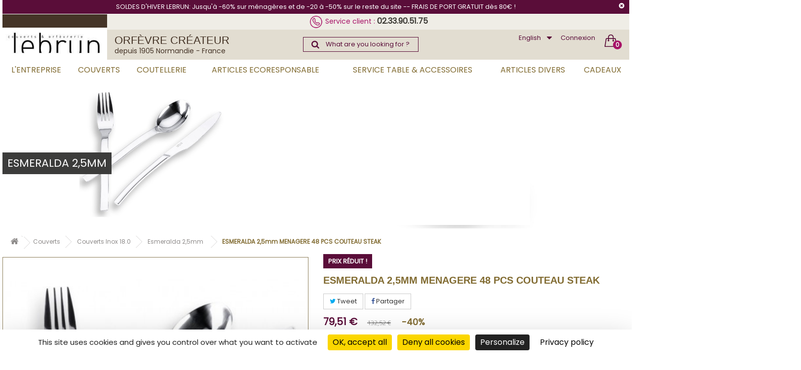

--- FILE ---
content_type: text/html; charset=utf-8
request_url: https://lebrun-couverts.fr/en/esmeralda-25mm/185-esmeralda-25mm-menagere-48-pcs-couteau-steak.html
body_size: 19897
content:
<div id="mergado-product-informations" class="mergado-product-data" style="display: none !important; position: absolute; top: 0; left: -500px;" data-product-attributes="[]"></div><!DOCTYPE HTML> <!--[if lt IE 7]><html class="no-js lt-ie9 lt-ie8 lt-ie7" lang="en-US"><![endif]--> <!--[if IE 7]><html class="no-js lt-ie9 lt-ie8 ie7" lang="en-US"><![endif]--> <!--[if IE 8]><html class="no-js lt-ie9 ie8" lang="en-US"><![endif]--> <!--[if gt IE 8]><html class="no-js ie9" lang="en-US"><![endif]--><html lang="en-US"><head><meta charset="utf-8" /><title>Ménagère Inox 48 pièces - Inox 18.0 - Esmeralda 2,5mm - LEBRUN Couverts</title><meta name="description" content="LEBRUN Couverts &amp; Orfèvrerie, plus d&#039;un siècle d&#039;expérience dans l&#039;art de la table. Ménagère Inox 48 pièces couteau steak en Inox 18.0 Finition Miroir de la gamme Esmeralda 2,5mm." /><meta name="generator" content="PrestaShop" /><meta name="robots" content="index,follow" /><meta name="viewport" content="width=device-width, minimum-scale=0.25, maximum-scale=1.6, initial-scale=1.0" /><meta name="apple-mobile-web-app-capable" content="yes" /><link rel="icon" type="image/vnd.microsoft.icon" href="/img/favicon.ico?1767133550" /><link rel="shortcut icon" type="image/x-icon" href="/img/favicon.ico?1767133550" /><link rel="stylesheet" href="/themes/lebrun/css/global.css" type="text/css" media="all" /><link rel="stylesheet" href="/themes/lebrun/css/autoload/highdpi.css" type="text/css" media="all" /><link rel="stylesheet" href="/themes/lebrun/css/autoload/responsive-tables.css" type="text/css" media="all" /><link rel="stylesheet" href="/themes/lebrun/css/autoload/uniform.default.css" type="text/css" media="all" /><link rel="stylesheet" href="/js/jquery/plugins/fancybox/jquery.fancybox.css" type="text/css" media="all" /><link rel="stylesheet" href="/themes/lebrun/css/product.css" type="text/css" media="all" /><link rel="stylesheet" href="/themes/lebrun/css/print.css" type="text/css" media="print" /><link rel="stylesheet" href="/js/jquery/plugins/bxslider/jquery.bxslider.css" type="text/css" media="all" /><link rel="stylesheet" href="/modules/socialsharing/css/socialsharing.css" type="text/css" media="all" /><link rel="stylesheet" href="/themes/lebrun/css/modules/blockbanner/blockbanner.css" type="text/css" media="all" /><link rel="stylesheet" href="/themes/lebrun/css/modules/blockcart/blockcart.css" type="text/css" media="all" /><link rel="stylesheet" href="/themes/lebrun/css/modules/blockcategories/blockcategories.css" type="text/css" media="all" /><link rel="stylesheet" href="/themes/lebrun/css/modules/blockcurrencies/blockcurrencies.css" type="text/css" media="all" /><link rel="stylesheet" href="/themes/lebrun/css/modules/blocklanguages/blocklanguages.css" type="text/css" media="all" /><link rel="stylesheet" href="/themes/lebrun/css/modules/blockmyaccountfooter/blockmyaccount.css" type="text/css" media="all" /><link rel="stylesheet" href="/themes/lebrun/css/modules/blocknewsletter/blocknewsletter.css" type="text/css" media="all" /><link rel="stylesheet" href="/themes/lebrun/css/modules/blocksearch/blocksearch.css" type="text/css" media="all" /><link rel="stylesheet" href="/js/jquery/plugins/autocomplete/jquery.autocomplete.css" type="text/css" media="all" /><link rel="stylesheet" href="/themes/lebrun/css/product_list.css" type="text/css" media="all" /><link rel="stylesheet" href="/themes/lebrun/css/modules/blockspecials/blockspecials.css" type="text/css" media="all" /><link rel="stylesheet" href="/themes/lebrun/css/modules/blocktags/blocktags.css" type="text/css" media="all" /><link rel="stylesheet" href="/themes/lebrun/css/modules/blockuserinfo/blockuserinfo.css" type="text/css" media="all" /><link rel="stylesheet" href="/themes/lebrun/css/modules/blockviewed/blockviewed.css" type="text/css" media="all" /><link rel="stylesheet" href="/themes/lebrun/css/modules/homefeatured/homefeatured.css" type="text/css" media="all" /><link rel="stylesheet" href="/modules/themeconfigurator/css/hooks.css" type="text/css" media="all" /><link rel="stylesheet" href="/themes/lebrun/css/modules/blockwishlist/blockwishlist.css" type="text/css" media="all" /><link rel="stylesheet" href="/modules/sendtoafriend/sendtoafriend.css" type="text/css" media="all" /><link rel="stylesheet" href="/themes/lebrun/css/modules/blocktopmenu/css/blocktopmenu.css" type="text/css" media="all" /><link rel="stylesheet" href="/themes/lebrun/css/modules/blocktopmenu/css/superfish-modified.css" type="text/css" media="all" /><link rel="stylesheet" href="/themes/lebrun/css/modules/mailalerts/mailalerts.css" type="text/css" media="all" /><link rel="stylesheet" href="/modules/paypal/views/css/paypal.css" type="text/css" media="all" /><link rel="stylesheet" href="/themes/lebrun/css/modules/productscategory/css/productscategory.css" type="text/css" media="all" /><link rel="stylesheet" href="/themes/lebrun/css/modules/blockbestsellers/blockbestsellers.css" type="text/css" media="all" /><link rel="stylesheet" href="/modules/lpsgmybusiness/views/css/lpsgmybusiness.css" type="text/css" media="all" /><link rel="stylesheet" href="/modules/lpsgmybusiness/views/css/star-rating-svg.css" type="text/css" media="all" /><meta property="og:type" content="product" /><meta property="og:url" content="https://lebrun-couverts.fr/en/esmeralda-25mm/185-esmeralda-25mm-menagere-48-pcs-couteau-steak.html" /><meta property="og:title" content="Ménagère Inox 48 pièces - Inox 18.0 - Esmeralda 2,5mm - LEBRUN Couverts" /><meta property="og:site_name" content="Couverts & Orfèvrerie Lebrun - Plus d'un siècle d'expérience." /><meta property="og:description" content="LEBRUN Couverts &amp; Orfèvrerie, plus d&#039;un siècle d&#039;expérience dans l&#039;art de la table. Ménagère Inox 48 pièces couteau steak en Inox 18.0 Finition Miroir de la gamme Esmeralda 2,5mm." /><meta property="og:image" content="https://lebrun-couverts.fr/1347-large_default/esmeralda-25mm-menagere-48-pcs-couteau-steak.jpg" /><meta property="product:pretax_price:amount" content="66.26" /><meta property="product:pretax_price:currency" content="EUR" /><meta property="product:price:amount" content="79.51" /><meta property="product:price:currency" content="EUR" /><meta property="product:weight:value" content="2.184000" /><meta property="product:weight:units" content="kg" /><input type="hidden" id="paypal_mode" value="production"> <input type="hidden" id="paypal_merchant_id" value="68BZS332MKSJA"> <input type="hidden" id="paypal_ssl_enabled" value="1">  
<script type="text/javascript" src="/modules/eicaptcha//views/js/eicaptcha-modules.js"></script>      <link rel="stylesheet" href="//fonts.googleapis.com/css?family=Open+Sans:300,600|Poppins|Raleway|Oswald&amp;subset=latin,latin-ext" type="text/css" media="all" />  <link rel="stylesheet" href="/themes/lebrun/css/sg.css?231123" type="text/css" media="all" />  <!--[if IE 8]> 
<script src="https://oss.maxcdn.com/libs/html5shiv/3.7.0/html5shiv.js"></script> 
<script src="https://oss.maxcdn.com/libs/respond.js/1.3.0/respond.min.js"></script> <![endif]-->  </head><body id="product" class="product product-185 product-esmeralda-25mm-menagere-48-pcs-couteau-steak category-84 category-esmeralda-25mm hide-left-column hide-right-column lang_en"><div id="page"><style>#sg-banner {
		padding: .5rem;
		background: #5a0d39;
		color: white;
		text-align: center;
	}
	#sg-banner a {
		position: absolute;
		right: 1.5rem;
		color: inherit;
		cursor: pointer;
	}</style><div id="sg-banner"> SOLDES D'HIVER LEBRUN: Jusqu'à -60% sur ménagères et de -20 à -50% sur le reste du site -- FRAIS DE PORT GRATUIT dès 80€ ! <a onclick="sgBannerClose()"> <i class="fa fa-times-circle"></i> </a></div>  <header id="header" class="container-fluid"><div class="row nomargin"><div class="col-xs-12"></div></div><div class="row nomargin flex"><div class="col-sm-2 col-xs-12 logo"> <a href="https://lebrun-couverts.fr/" title="Couverts &amp; Orfèvrerie Lebrun - Plus d&#039;un siècle d&#039;expérience."> <img class="logo img-responsive" src="https://lebrun-couverts.fr/img/couverts-orfevrerie-lebrun-logo-1705920861.jpg" alt="Couverts &amp; Orfèvrerie Lebrun - Plus d&#039;un siècle d&#039;expérience." width="258" height="79"/> </a></div><div class="col-sm-10 col-xs-12"><div class="row"><div class="col-xs-12 haut"><div class="col-xs-12 col-sm-6 col-md-6 col-lg-12"><p class="text-center"> <img src="https://lebrun-couverts.fr/themes/lebrun/img//phone.png" alt="Phone Icone" /> Service client : <a href="tel:0233905175">02.33.90.51.75</a></p></div><div class="col-lg-3 col-md-6 col-sm-6 col-xs-12 recherchos" ></div></div></div><div class="row"><div class="col-xs-12 hautbas"><div class="slogan"><h3>Orfèvre créateur</h3><p>depuis 1905 Normandie - France</p></div> <br class="hidden-sm hidden-md hidden-lg"><div class="shopping_cart"> <a href="https://lebrun-couverts.fr/en/commande-rapide" title="Voir mon panier" rel="nofollow"> <span id="kantitos" class="ajax_cart_quantity unvisible">0</span> <span class="ajax_cart_product_txt unvisible">Produit</span> <span class="ajax_cart_product_txt_s unvisible">Produits</span> <span class="ajax_cart_total unvisible"> </span> <span class="ajax_cart_no_product">(vide)</span> </a><div class="cart_block block exclusive"><div class="block_content"><div class="cart_block_list"><p class="cart_block_no_products"> Aucun produit</p><div class="cart-prices"><div class="cart-prices-line first-line"> <span class="price cart_block_shipping_cost ajax_cart_shipping_cost unvisible"> À définir </span> <span class="unvisible"> Livraison </span></div><div class="cart-prices-line last-line"> <span>Total</span> <span class="price cart_block_total ajax_block_cart_total">0,00 €</span><p class="cart-buttons"> <a id="button_order_cart" class="btn btn-default button button-small" href="https://lebrun-couverts.fr/en/commande-rapide" title="Commander" rel="nofollow"> <span> Commander </span> </a></p></div></div></div></div></div></div><div id="layer_cart"><div class="clearfix"><div class="layer_cart_product col-xs-12 col-md-6"> <span class="cross" title="Fermer la fenêtre"></span> <span class="title"> <i class="icon-check"></i>Produit ajouté au panier avec succès </span><div class="product-image-container layer_cart_img"></div><div class="layer_cart_product_info"> <span id="layer_cart_product_title" class="product-name"></span> <span id="layer_cart_product_attributes"></span><div> <strong class="dark">Quantité</strong> <span id="layer_cart_product_quantity"></span></div><div> <strong class="dark">Total</strong> <span id="layer_cart_product_price"></span></div></div></div><div class="layer_cart_cart col-xs-12 col-md-6"> <span class="title"> <span class="ajax_cart_product_txt_s unvisible"> Il y a <span class="ajax_cart_quantity">0</span> produits dans votre panier. </span> <span class="ajax_cart_product_txt "> Il y a 1 produit dans votre panier. </span> </span><div class="layer_cart_row"> <strong class="dark"> Total produits </strong> <span class="ajax_block_products_total"> </span></div><div class="layer_cart_row"> <strong class="dark unvisible"> Frais de port&nbsp; </strong> <span class="ajax_cart_shipping_cost unvisible"> À définir </span></div><div class="layer_cart_row"> <strong class="dark"> Total </strong> <span class="ajax_block_cart_total"> </span></div><div class="button-container"> <span class="continue btn btn-default button exclusive-medium" title="Continuer mes achats"> <span> <i class="icon-chevron-left left"></i>Continuer mes achats </span> </span> <a class="btn btn-default button button-medium" href="https://lebrun-couverts.fr/en/commande-rapide" title="Commander" rel="nofollow"> <span> Commander<i class="icon-chevron-right right"></i> </span> </a></div></div></div><div class="crossseling"></div></div><div class="layer_cart_overlay"></div><div id="degagos"><div id="search_block_top"><form id="searchbox" method="get" action="//lebrun-couverts.fr/en/recherche" > <input type="hidden" name="controller" value="search" /> <input type="hidden" name="orderby" value="position" /> <input type="hidden" name="orderway" value="desc" /><input class="search_query form-control" type="text" id="search_query_top" name="search_query" placeholder="What are you looking for ?" value="" /><button type="submit" name="submit_search" class="btn btn-default button-search"> <span>Rechercher</span> </button></form></div></div><div class="header_user_info"> <a class="login" href="https://lebrun-couverts.fr/en/mon-compte" rel="nofollow" title="Identifiez-vous"> Connexion </a></div><div id="languages-block-top" class="languages-block"><div class="current"> <span>English</span></div><ul id="first-languages" class="languages-block_ul toogle_content"><li > <a href="https://lebrun-couverts.fr/fr/esmeralda-25mm/185-esmeralda-25mm-menagere-48-pcs-couteau-steak.html" title="Français (French)" rel="alternate" hreflang="fr"> <span>Français</span> </a></li><li class="selected"> <span>English</span></li></ul></div></div></div></div></div><div class="row nomargin"><div id="block_top_menu" class="sf-contener clearfix col-lg-12"><div class="cat-title">Menu</div><ul class="sf-menu clearfix menu-content"><li><a href="https://lebrun-couverts.fr/en/content/6-l-entreprise" title="L&#039;Entreprise">L&#039;Entreprise</a></li><li><a href="https://lebrun-couverts.fr/en/12-couverts" title="Couverts">Couverts</a><ul class="subcat"><h3>Couverts</h3><div class="container-fluid"><div class="row flex"><div class="col-md-2 list"><li><a href="https://lebrun-couverts.fr/en/19-couverts-inox-titanium" title="Couverts Inox Titanium" data-desc="&lt;p&gt;Ces ensembles de couverts contemporains ou classiques habilleront votre table &eacute;l&eacute;gamment en lui apportant une touche chic, design et originale. De plus, leur traitement PVD titanium donnent un &eacute;clat particulier aux couleurs qui ne laisse pas indiff&eacute;rent.&lt;br /&gt;Lavage &agrave; la main conseill&eacute;.&lt;/p&gt;" data-img="https://lebrun-couverts.fr/img/c/19-0_thumb.jpg">Couverts Inox Titanium</a></li><li><a href="https://lebrun-couverts.fr/en/20-couverts-forges" title="Couverts Forgés" data-desc="&lt;p&gt;Nos couverts forg&eacute;s r&eacute;alis&eacute;s en acier inoxydable de haute qualit&eacute; ajouteront &agrave; votre table une note d&#039;authenticit&eacute; et d&#039;&eacute;l&eacute;gance. La qualit&eacute; des mat&eacute;riaux utilis&eacute;s nous permet de les garantir 10 ans.&lt;/p&gt;" data-img="https://lebrun-couverts.fr/img/c/20-0_thumb.jpg">Couverts Forgés</a></li><li><a href="https://lebrun-couverts.fr/en/21-couverts-inox-1810" title="Couverts Inox 18.10" data-desc="&lt;p&gt;De style classique ou contemporain, nos couverts en acier inoxydable 18.10 sublimeront vos tables par leur &eacute;l&eacute;gance et raffinement. La qualit&eacute; de leur fabrication vous garantit un entretien facile et une grande durabilit&eacute;.&lt;/p&gt;" data-img="https://lebrun-couverts.fr/img/c/21-0_thumb.jpg">Couverts Inox 18.10</a></li><li><a href="https://lebrun-couverts.fr/en/22-couverts-inox-180" title="Couverts Inox 18.0" data-desc="&lt;p&gt;De style classique ou contemporain, nos couverts en acier inoxydable sublimeront vos tables par leur &eacute;l&eacute;gance et raffinement. La qualit&eacute; de leur fabrication vous garantit un entretien facile et une grande durabilit&eacute;.&lt;/p&gt;" data-img="https://lebrun-couverts.fr/img/c/22-0_thumb.jpg">Couverts Inox 18.0</a></li><li><a href="https://lebrun-couverts.fr/en/26-couverts-couleurs" title="Couverts Couleurs" data-desc="&lt;p&gt;Cet ensemble de couverts Inox Couleur habillera votre table &eacute;l&eacute;gamment en lui apportant une touche couleur, chic, design et originale. Lavage &agrave; la main conseill&eacute;. Choisissez votre couleur !&lt;/p&gt;" data-img="https://lebrun-couverts.fr/img/c/26-0_thumb.jpg">Couverts Couleurs</a></li><li><a href="https://lebrun-couverts.fr/en/497-couverts-traiteurs" title="Couverts Traiteurs" data-desc="&lt;p&gt;Une gamme de couverts professionnels pour vos service de restauration, pour vos repas traiteurs. Nos couverts en acier inoxydable accompagneront vos tables, buffets avec un excellent rapport qualit&eacute; prix.&lt;/p&gt;" data-img="https://lebrun-couverts.fr/img/c/497-0_thumb.jpg">Couverts Traiteurs</a></li><li><a href="https://lebrun-couverts.fr/en/164-personnalisation-laser" title="Personnalisation Laser" data-desc="&lt;p&gt;Le laser au service du couvert. Gravure laser inalt&eacute;rable, r&eacute;siste au lave vaisselle. Personnalisation Logo, &eacute;v&ecirc;nement, motif, etc. A partir de 300 pi&egrave;ces.&lt;/p&gt; &lt;p&gt;Contactez-nous : contact@lebrun-couverts.fr&lt;/p&gt;" data-img="https://lebrun-couverts.fr/img/c/164-0_thumb.jpg">Personnalisation Laser</a></li><li><a href="https://lebrun-couverts.fr/en/822-ecrins-coffrets" title="Ecrins & Coffrets" data-desc="&lt;p&gt;LEBRUN Couverts, plus d&rsquo;un si&egrave;cle d&rsquo;expertise dans les arts de la table. Venez d&eacute;couvrir nos&nbsp; &eacute;crins et coffrets pour vos m&eacute;nag&egrave;res !&lt;/p&gt;" data-img="https://lebrun-couverts.fr/img/c/822-0_thumb.jpg">Ecrins & Coffrets</a></li></div><div class="col-md-6 desc"></div><div class="col-md-3 pic"></div></div></div></ul></li><li><a href="https://lebrun-couverts.fr/en/14-coutellerie" title="Coutellerie">Coutellerie</a><ul class="subcat"><h3>Coutellerie</h3><div class="container-fluid"><div class="row flex"><div class="col-md-2 list"><li><a href="https://lebrun-couverts.fr/en/118-couteaux-steak-inox" title="Couteaux Steak Inox" data-desc="&lt;p&gt;LEBRUN Couverts, plus d&rsquo;un si&egrave;cle d&rsquo;expertise dans les arts de la table. Venez d&eacute;couvrir la gamme Couteaux Steak Inox&lt;/p&gt;" data-img="https://lebrun-couverts.fr/img/c/118-0_thumb.jpg">Couteaux Steak Inox</a></li><li><a href="https://lebrun-couverts.fr/en/119-couteaux-steak" title="Couteaux Steak" data-desc="&lt;p&gt;LEBRUN Couverts, plus d&rsquo;un si&egrave;cle d&rsquo;expertise dans les arts de la table. Venez d&eacute;couvrir la gamme Couteaux Steak&lt;/p&gt;" data-img="https://lebrun-couverts.fr/img/c/119-0_thumb.jpg">Couteaux Steak</a></li><li><a href="https://lebrun-couverts.fr/en/125-couteau-d-0ffice" title="Couteau d'0ffice" data-desc="&lt;p&gt;LEBRUN Couverts, plus d&rsquo;un si&egrave;cle d&rsquo;expertise dans les arts de la table. Venez d&eacute;couvrir la gamme Couteau d&#039;office&lt;/p&gt;" data-img="https://lebrun-couverts.fr/img/c/125-0_thumb.jpg">Couteau d'0ffice</a></li><li><a href="https://lebrun-couverts.fr/en/126-couteaux-a-decouper" title="Couteaux à Découper" data-desc="&lt;p&gt;LEBRUN Couverts, plus d&rsquo;un si&egrave;cle d&rsquo;expertise dans les arts de la table. Venez d&eacute;couvrir la gamme Couteaux &agrave; D&eacute;couper&lt;/p&gt;" data-img="https://lebrun-couverts.fr/img/c/126-0_thumb.jpg">Couteaux à Découper</a></li><li><a href="https://lebrun-couverts.fr/en/127-couteaux-ceramique" title="Couteaux Céramique" data-desc="&lt;p&gt;LEBRUN Couverts, plus d&rsquo;un si&egrave;cle d&rsquo;expertise dans les arts de la table. Venez d&eacute;couvrir la gamme Couteaux C&eacute;ramique&lt;/p&gt;" data-img="https://lebrun-couverts.fr/img/c/127-0_thumb.jpg">Couteaux Céramique</a></li><li><a href="https://lebrun-couverts.fr/en/128-tartineurs-fromage" title="Tartineurs Fromage" data-desc="&lt;p&gt;LEBRUN Couverts, plus d&rsquo;un si&egrave;cle d&rsquo;expertise dans les arts de la table. Venez d&eacute;couvrir la gamme Coutellerie Fromage&lt;/p&gt;" data-img="https://lebrun-couverts.fr/img/c/128-0_thumb.jpg">Tartineurs Fromage</a></li></div><div class="col-md-6 desc"></div><div class="col-md-3 pic"></div></div></div></ul></li><li><a href="https://lebrun-couverts.fr/en/144-articles-ecoresponsable" title="Articles EcoResponsable">Articles EcoResponsable</a><ul class="subcat"><h3>Articles EcoResponsable</h3><div class="container-fluid"><div class="row flex"><div class="col-md-2 list"><li><a href="https://lebrun-couverts.fr/en/829-kit-couverts-inox" title="Kit Couverts Inox" data-desc="" data-img="https://lebrun-couverts.fr/img/c/829-0_thumb.jpg">Kit Couverts Inox</a></li><li><a href="https://lebrun-couverts.fr/en/481-pailles" title="Pailles" data-desc="&lt;p&gt;Eco-Responsable by Lebrun. Notre marque est n&eacute;e pour vous rendre acteur, &eacute;co-citoyen et avec le sourire. Nous vous proposons des produits malins, biod&eacute;gradables, 100% recyclables, dans le plaisir de consommer tout en respectant notre plan&egrave;te !&lt;/p&gt;" data-img="https://lebrun-couverts.fr/img/c/481-0_thumb.jpg">Pailles</a></li><li><a href="https://lebrun-couverts.fr/en/483-couverts-bois-biodegradable" title="Couverts bois biodégradable" data-desc="&lt;p&gt;Lebrun by Eco-Responsable. Notre marque est n&eacute;e pour vous rendre acteur,eco-citoyen et avec le sourire. Nous vous proposons des produits malins, biod&eacute;gradable, 100% recyclable, dans le plaisir de consommer tout en respectant notre plan&egrave;te ! D&eacute;couvrez notre gamme couverts bois !&lt;/p&gt;" data-img="https://lebrun-couverts.fr/img/c/483-0_thumb.jpg">Couverts bois biodégradable</a></li><li><a href="https://lebrun-couverts.fr/en/145-coupelles-bambou" title="Coupelles bambou" data-desc="&lt;p&gt;Eco-Responsable by Lebrun. Notre marque est n&eacute;e pour vous rendre acteur, &eacute;co-citoyen et avec le sourire. Nous vous proposons des produits malins, biod&eacute;gradables, 100% recyclables, dans le plaisir de consommer tout en respectant notre plan&egrave;te !&lt;/p&gt;" data-img="https://lebrun-couverts.fr/img/c/145-0_thumb.jpg">Coupelles bambou</a></li></div><div class="col-md-6 desc"></div><div class="col-md-3 pic"></div></div></div></ul></li><li><a href="https://lebrun-couverts.fr/en/16-service-table-accessoires" title="Service Table & Accessoires">Service Table & Accessoires</a><ul class="subcat"><h3>Service Table & Accessoires</h3><div class="container-fluid"><div class="row flex"><div class="col-md-2 list"><li><a href="https://lebrun-couverts.fr/en/17-porcelaine" title="Porcelaine" data-desc="&lt;p&gt;LEBRUN Couverts, plus d&rsquo;un si&egrave;cle d&rsquo;expertise dans les arts de la table. Venez d&eacute;couvrir la gamme Porcelaine&lt;/p&gt;" data-img="https://lebrun-couverts.fr/img/c/17-0_thumb.jpg">Porcelaine</a></li><li><a href="https://lebrun-couverts.fr/en/121-service-de-table" title="Service De Table" data-desc="&lt;p&gt;LEBRUN Couverts, plus d&rsquo;un si&egrave;cle d&rsquo;expertise dans les arts de la table. Venez d&eacute;couvrir notre gamme Accessoires de table&lt;/p&gt;" data-img="https://lebrun-couverts.fr/img/c/121-0_thumb.jpg">Service De Table</a></li><li><a href="https://lebrun-couverts.fr/en/134-ronds-de-serviettes" title="Ronds De Serviettes" data-desc="&lt;p&gt;LEBRUN Couverts, plus d&rsquo;un si&egrave;cle d&rsquo;expertise dans les arts de la table. Venez d&eacute;couvrir notre gamme Ronds de serviettes&lt;/p&gt;" data-img="https://lebrun-couverts.fr/img/c/134-0_thumb.jpg">Ronds De Serviettes</a></li><li><a href="https://lebrun-couverts.fr/en/136-vin-cocktail" title="Vin & Cocktail" data-desc="&lt;p&gt;LEBRUN Couverts, plus d&rsquo;un si&egrave;cle d&rsquo;expertise dans les arts de la table. Faites vous plaisir avec notre gamme Vin &amp;amp; Cocktail&lt;/p&gt;" data-img="https://lebrun-couverts.fr/img/c/136-0_thumb.jpg">Vin & Cocktail</a></li><li><a href="https://lebrun-couverts.fr/en/142-silicone" title="Silicone" data-desc="&lt;p&gt;LEBRUN Couverts, plus d&rsquo;un si&egrave;cle d&rsquo;expertise dans les arts de la table.&nbsp;Venez d&eacute;couvrir la gamme silicone.&lt;/p&gt;" data-img="https://lebrun-couverts.fr/img/c/142-0_thumb.jpg">Silicone</a></li><li><a href="https://lebrun-couverts.fr/en/122-ardoises" title="Ardoises" data-desc="&lt;p&gt;LEBRUN Couverts, plus d&rsquo;un si&egrave;cle d&rsquo;expertise dans les arts de la table. Venez d&eacute;couvrir la gamme&nbsp;Ardoises&lt;/p&gt;" data-img="https://lebrun-couverts.fr/img/c/122-0_thumb.jpg">Ardoises</a></li><li><a href="https://lebrun-couverts.fr/en/168-verres-verrines" title="Verres & Verrines" data-desc="&lt;p&gt;LEBRUN Couverts, plus d&rsquo;un si&egrave;cle d&rsquo;expertise dans les arts de la table. Venez d&eacute;couvrir la gamme Verres - Verrines&lt;/p&gt;" data-img="https://lebrun-couverts.fr/img/c/168-0_thumb.jpg">Verres & Verrines</a></li></div><div class="col-md-6 desc"></div><div class="col-md-3 pic"></div></div></div></ul></li><li><a href="https://lebrun-couverts.fr/en/504-articles-divers" title="Articles Divers">Articles Divers</a><ul class="subcat"><h3>Articles Divers</h3><div class="container-fluid"><div class="row flex"><div class="col-md-2 list"><li><a href="https://lebrun-couverts.fr/en/131-divers-couverts-inox-180" title="Divers Couverts Inox 18.0" data-desc="&lt;p&gt;LEBRUN Couverts, plus d&rsquo;un si&egrave;cle d&rsquo;expertise dans les arts de la table. Venez d&eacute;couvrir la gamme Divers Couverts Inox 18.0&lt;/p&gt;" data-img="https://lebrun-couverts.fr/img/c/131-0_thumb.jpg">Divers Couverts Inox 18.0</a></li><li><a href="https://lebrun-couverts.fr/en/505-couverts-degustation-inox-180" title="Couverts Dégustation Inox 18.0" data-desc="&lt;p&gt;LEBRUN Couverts, plus d&rsquo;un si&egrave;cle d&rsquo;expertise dans les arts de la table. Venez d&eacute;couvrir la gamme Couverts D&eacute;gustation Inox 18.0&lt;/p&gt;" data-img="https://lebrun-couverts.fr/img/c/505-0_thumb.jpg">Couverts Dégustation Inox 18.0</a></li><li><a href="https://lebrun-couverts.fr/en/506-crustaces-poissons-escargots" title="Crustacés-Poissons-Escargots" data-desc="&lt;p&gt;LEBRUN Couverts, plus d&rsquo;un si&egrave;cle d&rsquo;expertise dans les arts de la table. Venez d&eacute;couvrir la gamme Crustac&eacute;s-Poissons-Escargots !&lt;/p&gt;" data-img="https://lebrun-couverts.fr/img/c/506-0_thumb.jpg">Crustacés-Poissons-Escargots</a></li><li><a href="https://lebrun-couverts.fr/en/507-platerie-inox-180" title="Platerie Inox 18.0" data-desc="&lt;p&gt;LEBRUN Couverts, plus d&rsquo;un si&egrave;cle d&rsquo;expertise dans les arts de la table. Venez d&eacute;couvrir la gamme Platerie Acier Inox !&lt;/p&gt;" data-img="https://lebrun-couverts.fr/img/c/507-0_thumb.jpg">Platerie Inox 18.0</a></li></div><div class="col-md-6 desc"></div><div class="col-md-3 pic"></div></div></div></ul></li><li><a href="https://lebrun-couverts.fr/en/18-cadeaux" title="Cadeaux">Cadeaux</a><ul class="subcat"><h3>Cadeaux</h3><div class="container-fluid"><div class="row flex"><div class="col-md-2 list"><li><a href="https://lebrun-couverts.fr/en/175-coffret-vin-cocktail" title="Coffret Vin & Cocktail" data-desc="&lt;p&gt;LEBRUN Couverts, plus d&rsquo;un si&egrave;cle d&rsquo;expertise dans les arts de la table. Vous vous voulez vous faire plaisir, venez d&eacute;couvrir nos coffrets vin &amp;amp; cocktail !&lt;/p&gt;" data-img="https://lebrun-couverts.fr/img/c/175-0_thumb.jpg">Coffret Vin & Cocktail</a></li><li><a href="https://lebrun-couverts.fr/en/173-coffret-service" title="Coffret Service" data-desc="&lt;p&gt;LEBRUN Couverts, plus d&rsquo;un si&egrave;cle d&rsquo;expertise dans les arts de la table. Vous h&eacute;sitez pour un cadeau, le choix est difficile,&nbsp; venez d&eacute;couvrir notre gamme articles de Service !&lt;/p&gt;" data-img="https://lebrun-couverts.fr/img/c/173-0_thumb.jpg">Coffret Service</a></li><li><a href="https://lebrun-couverts.fr/en/174-coffret-cuisine" title="Coffret Cuisine" data-desc="&lt;p&gt;LEBRUN Couverts, plus d&rsquo;un si&egrave;cle d&rsquo;expertise dans les arts de la table. Vous &ecirc;tes ou pas encore un grand cuisinier, venez d&eacute;couvrir notre gamme articles grandes Cuisine !&lt;/p&gt;" data-img="https://lebrun-couverts.fr/img/c/174-0_thumb.jpg">Coffret Cuisine</a></li></div><div class="col-md-6 desc"></div><div class="col-md-3 pic"></div></div></div><li class="category-thumbnail"><div><img src="https://lebrun-couverts.fr/img/c/18-0_thumb.jpg" alt="Cadeaux" title="Cadeaux" class="imgm" /></div></li></ul></li></ul></div></div> </header>  <div class="container-fluid"><div class="row"><div class="col-xs-12 banner"> <img src="https://lebrun-couverts.fr/img/c/84.jpg" alt="Esmeralda 2,5mm" class="img-Sresponsive"/><h1>Esmeralda 2,5mm</h1></div></div></div><div class="columns-container"><div id="columns" class="container-fluid"><ol class="breadcrumb" itemscope itemtype="http://schema.org/BreadcrumbList"><li itemprop="itemListElement" itemscope itemtype="http://schema.org/ListItem"> <a class="home" href="https://lebrun-couverts.fr/" title="Home Page" itemprop="item"> <span itemprop="name"> <i class="icon-home"> <span style="display:none">home</span> </i> </span> </a><meta itemprop="position" content="1" /></li><li itemprop="itemListElement" itemscope itemtype="http://schema.org/ListItem"> <a href="https://lebrun-couverts.fr/en/12-couverts" itemprop="item"> <span itemprop="name">Couverts</span> </a><meta itemprop="position" content="2" /></li><li itemprop="itemListElement" itemscope itemtype="http://schema.org/ListItem"> <a href="https://lebrun-couverts.fr/en/22-couverts-inox-180" itemprop="item"> <span itemprop="name">Couverts Inox 18.0</span> </a><meta itemprop="position" content="3" /></li><li itemprop="itemListElement" itemscope itemtype="http://schema.org/ListItem"> <a href="https://lebrun-couverts.fr/en/84-esmeralda-25mm" itemprop="item"> <span itemprop="name">Esmeralda 2,5mm</span> </a><meta itemprop="position" content="4" /></li><li itemprop="itemListElement" itemscope itemtype="http://schema.org/ListItem"> <span itemprop="name">ESMERALDA 2,5mm MENAGERE 48 PCS COUTEAU STEAK</span><meta itemprop="position" content="5" /></li></ol><div id="slider_row" class="row"></div><div class="row"><div id="center_column" class="center_column col-xs-12 col-sm-12"><div itemscope itemtype="https://schema.org/Product"><meta itemprop="url" content="https://lebrun-couverts.fr/en/esmeralda-25mm/185-esmeralda-25mm-menagere-48-pcs-couteau-steak.html"><div class="primary_block row"><div class="container"><div class="top-hr"></div></div><div class="pb-left-column col-xs-12 col-sm-6 col-md-6"><div id="image-block" class="clearfix"> <span id="view_full_size"> <img id="bigpic" itemprop="image" src="https://lebrun-couverts.fr/1347-large_default/esmeralda-25mm-menagere-48-pcs-couteau-steak.jpg" title="ESMERALDA 2,5mm MENAGERE 48 PCS COUTEAU STEAK" alt="ESMERALDA 2,5mm MENAGERE 48 PCS COUTEAU STEAK" width="600" height="600"/> <span class="span_link no-print">Agrandir l&#039;image</span> </span></div><div id="views_block" class="clearfix hidden"><div id="thumbs_list"><ul id="thumbs_list_frame"><li id="thumbnail_1347" class="last"> <a href="https://lebrun-couverts.fr/1347-thickbox_default/esmeralda-25mm-menagere-48-pcs-couteau-steak.jpg" data-fancybox-group="other-views" class="fancybox shown" title="ESMERALDA 2,5mm MENAGERE 48 PCS COUTEAU STEAK"> <img class="img-responsive" id="thumb_1347" src="https://lebrun-couverts.fr/1347-cart_default/esmeralda-25mm-menagere-48-pcs-couteau-steak.jpg" alt="ESMERALDA 2,5mm MENAGERE 48 PCS COUTEAU STEAK" title="ESMERALDA 2,5mm MENAGERE 48 PCS COUTEAU STEAK" height="150" width="150" itemprop="image" /> </a></li></ul></div></div></div><div class="pb-center-column col-xs-12 col-sm-6"><p class="online_only">Prix r&eacute;duit !</p><h1 itemprop="name">ESMERALDA 2,5mm MENAGERE 48 PCS COUTEAU STEAK</h1><p class="socialsharing_product list-inline no-print"> <button data-type="twitter" type="button" class="btn btn-default btn-twitter social-sharing"> <i class="icon-twitter"></i> Tweet </button> <button data-type="facebook" type="button" class="btn btn-default btn-facebook social-sharing"> <i class="icon-facebook"></i> Partager </button> <button data-type="google-plus" type="button" class="btn btn-default btn-google-plus social-sharing"> <i class="icon-google-plus"></i> Google+ </button> <button data-type="pinterest" type="button" class="btn btn-default btn-pinterest social-sharing"> <i class="icon-pinterest"></i> Pinterest </button></p><div style="margin-bottom: 10px;"> <span id="our_price_display" class="price" itemprop="price" content="79.5096">79,51 €</span><meta itemprop="priceCurrency" content="EUR" /><p id="old_price"><span id="old_price_display"><span class="price">132,52 €</span></p><p id="reduction_percent" ><span id="reduction_percent_display">-40%</span></p></div><p id="product_reference"> <label>R&eacute;f&eacute;rence : </label> <span class="editable" itemprop="sku" content="209948009">209948009</span></p><div id="short_description_content" class="align_justify" itemprop="description"><p>Ménagère Inox 48 pièces couteau steak en Inox 18.0 Finition Miroir de la gamme Esmeralda 2,5mm. De style classique ou contemporain, nos couverts en acier inoxydable sublimeront vos tables par leur élégance et raffinement. La qualité de leur fabrication vous garantit un entretien facile et une grande durabilité.</p><p>Composition :</p><ul><li>12 fourchettes table</li><li>12 couteaux steak</li><li>12 cuillères table</li><li>12 cuillères à café&nbsp;</li></ul><p>LEBRUN Couverts &amp; Orfèvrerie, plus d'un siècle d'expérience dans l'art de la table. Venez découvrir toute la collection&nbsp;<a href="https://lebrun-couverts.fr/fr/22-couverts-inox-180" target="_blank">Couverts 18.0</a>&nbsp;!&nbsp;</p><p>Votre ménagère mérite bien&nbsp;<a href="https://lebrun-couverts.fr/fr/822-ecrins-coffrets" target="_blank">un joli écrin ou coffre en bois de rangement&nbsp;!</a></p></div> <a href="https://lebrun-couverts.fr/fr/content/11-conseils-d-entretien-couverts-plats-inox" target="_blank" style="padding-top:40px !important;">Conseils d'entretien Couverts et Plats Inox</a><p id="availability_statut" style="display: none;"> <span id="availability_value" class="label label-success"></span></p><p class="warning_inline" id="last_quantities" style="display: none" >Attention : derni&egrave;res pi&egrave;ces disponibles !</p><p id="availability_date" style="display: none;"> <span id="availability_date_label">Date de disponibilit&eacute;:</span> <span id="availability_date_value"></span></p><div id="oosHook" style="display: none;"><p class="form-group"> <input type="text" id="oos_customer_email" name="customer_email" size="20" value="votre@email.com" class="mailalerts_oos_email form-control" /></p> <a href="#" title="Prévenez-moi lorsque le produit est disponible" id="mailalert_link" rel="nofollow">Prévenez-moi lorsque le produit est disponible</a> <span id="oos_customer_email_result" style="display:none; display: block;"></span></div><form id="buy_block" action="https://lebrun-couverts.fr/en/panier" method="post"><p class="hidden"> <input type="hidden" name="token" value="81d6136b1519edff88104caf49a6aae2" /> <input type="hidden" name="id_product" value="185" id="product_page_product_id" /> <input type="hidden" name="add" value="1" /> <input type="hidden" name="id_product_attribute" id="idCombination" value="" /></p><div class="box-info-product"><div class="content_prices clearfix"><div><p class="our_price_display" itemprop="offers" itemscope itemtype="https://schema.org/Offer"><link itemprop="availability" href="https://schema.org/InStock"/><span id="our_price_display" class="price" itemprop="price" content="79.5096">79,51 €</span> TTC<meta itemprop="priceCurrency" content="EUR" /></p><p id="reduction_percent" ><span id="reduction_percent_display">-40%</span></p><p id="reduction_amount" style="display:none"><span id="reduction_amount_display"></span></p><p id="old_price"><span id="old_price_display"><span class="price">132,52 €</span> TTC</span></p></div><div class="clear"></div></div><div class="product_attributes clearfix"><p id="quantity_wanted_p"> <label for="quantity_wanted">Quantit&eacute;</label> <input type="number" min="1" name="qty" id="quantity_wanted" class="text" value="1" /> <a href="#" data-field-qty="qty" class="btn btn-default button-minus product_quantity_down"> <span><i class="icon-minus"></i></span> </a> <a href="#" data-field-qty="qty" class="btn btn-default button-plus product_quantity_up"> <span><i class="icon-plus"></i></span> </a> <span class="clearfix"></span></p><p id="minimal_quantity_wanted_p" style="display: none;"> La quantit&eacute; minimale pour pouvoir commander ce produit est <b id="minimal_quantity_label">1</b></p></div><div class="box-cart-bottom"><div style="display:inline-block;"><p id="add_to_cart" class="buttons_bottom_block no-print"> <button type="submit" name="Submit" class="exclusive"> <span>Ajouter au panier</span> </button></p></div><p class="buttons_bottom_block no-print"> <a id="wishlist_button_nopop" href="#" onclick="WishlistCart('wishlist_block_list', 'add', '185', $('#idCombination').val(), document.getElementById('quantity_wanted').value); return false;" rel="nofollow" title="Ajouter à ma liste"> Ajouter à ma liste d'envies </a></p><div id="product_payment_logos"><div class="box-security"><h5 class="product-heading-h5"></h5> <img src="/modules/productpaymentlogos/img/765eb06707c8b497bdb979f30d6ee9da.png" alt="" class="img-responsive" /></div></div></div></div></form></div></div> <section class="page-product-box"><h3 class="page-product-heading">Fiche technique</h3><table class="table-data-sheet"><tr class="odd"><td>Poids</td><td>2184</td></tr><tr class="even"><td>Nature du couvert</td><td>Boîte</td></tr></table> </section> <section class="page-product-box"><h3 class="page-product-heading">Accessoires</h3><div class="block products_block accessories-block clearfix"><div class="block_content"><ul id="bxslider" class="bxslider clearfix"><li class="item product-box ajax_block_product item product_accessories_description"><div class="product_desc"> <a href="https://lebrun-couverts.fr/en/ecrins-coffrets/1171-ecrin-noir-49-pieces-3236250149214.html" title="Ecrin noir 49 pièces" class="product-image product_image"> <img class="lazyOwl" src="https://lebrun-couverts.fr/3745-home_default/ecrin-noir-49-pieces.jpg" alt="Ecrin noir 49 pièces" width="250" height="250"/> </a><div class="block_description"> <a href="https://lebrun-couverts.fr/en/ecrins-coffrets/1171-ecrin-noir-49-pieces-3236250149214.html" title="D&eacute;tails" class="product_description"> Ecrin Noir ménagère... </a></div></div><div class="s_title_block"><h5 class="product-name"> <a href="https://lebrun-couverts.fr/en/ecrins-coffrets/1171-ecrin-noir-49-pieces-3236250149214.html"> Ecrin Noir 49 pièces </a></h5> <span class="price"> 26,72 € </span></div><div class="clearfix" style="margin-top:5px"><div class="no-print"> <a class="exclusive button ajax_add_to_cart_button" href="https://lebrun-couverts.fr/en/panier?qty=1&amp;id_product=1171&amp;token=81d6136b1519edff88104caf49a6aae2&amp;add=" data-id-product="1171" title="Ajouter au panier"> <span>Ajouter au panier</span> </a></div></div></li><li class="item product-box ajax_block_product item product_accessories_description"><div class="product_desc"> <a href="https://lebrun-couverts.fr/en/ecrins-coffrets/1173-ecrin-noir-6-couteaux-a-steak.html" title="écrin noir 6 couteaux steak" class="product-image product_image"> <img class="lazyOwl" src="https://lebrun-couverts.fr/3746-home_default/ecrin-noir-6-couteaux-a-steak.jpg" alt="écrin noir 6 couteaux steak" width="250" height="250"/> </a><div class="block_description"> <a href="https://lebrun-couverts.fr/en/ecrins-coffrets/1173-ecrin-noir-6-couteaux-a-steak.html" title="D&eacute;tails" class="product_description"> Ecrin Noir 6 couteaux... </a></div></div><div class="s_title_block"><h5 class="product-name"> <a href="https://lebrun-couverts.fr/en/ecrins-coffrets/1173-ecrin-noir-6-couteaux-a-steak.html"> Ecrin Noir 6 cout... </a></h5> <span class="price"> 12,53 € </span></div><div class="clearfix" style="margin-top:5px"><div class="no-print"> <a class="exclusive button ajax_add_to_cart_button" href="https://lebrun-couverts.fr/en/panier?qty=1&amp;id_product=1173&amp;token=81d6136b1519edff88104caf49a6aae2&amp;add=" data-id-product="1173" title="Ajouter au panier"> <span>Ajouter au panier</span> </a></div></div></li><li class="item product-box ajax_block_product last_item product_accessories_description"><div class="product_desc"> <a href="https://lebrun-couverts.fr/en/ecrins-coffrets/1174-coffre-bois-6-couteaux-a-steak.html" title="coffre bois 6 couteaux steak" class="product-image product_image"> <img class="lazyOwl" src="https://lebrun-couverts.fr/3742-home_default/coffre-bois-6-couteaux-a-steak.jpg" alt="coffre bois 6 couteaux steak" width="250" height="250"/> </a><div class="block_description"> <a href="https://lebrun-couverts.fr/en/ecrins-coffrets/1174-coffre-bois-6-couteaux-a-steak.html" title="D&eacute;tails" class="product_description"> Coffre Bois&nbsp;6 couteaux... </a></div></div><div class="s_title_block"><h5 class="product-name"> <a href="https://lebrun-couverts.fr/en/ecrins-coffrets/1174-coffre-bois-6-couteaux-a-steak.html"> Coffre Bois 6 cou... </a></h5> <span class="price"> 7,72 € </span></div><div class="clearfix" style="margin-top:5px"><div class="no-print"> <a class="exclusive button ajax_add_to_cart_button" href="https://lebrun-couverts.fr/en/panier?qty=1&amp;id_product=1174&amp;token=81d6136b1519edff88104caf49a6aae2&amp;add=" data-id-product="1174" title="Ajouter au panier"> <span>Ajouter au panier</span> </a></div></div></li></ul></div></div> </section> <section class="page-product-box blockproductscategory container-fluid"><h3 class="productscategory_h3 page-product-heading"> 15 autres produits dans la même gamme :</h3><div id="productscategory_list" class="clearfix"><div class="row flex"><div class="col-md-3 col-sm-6 col-xs-12 prodos "><div class="col-inner" onclick="location.href = 'https://lebrun-couverts.fr/en/esmeralda-25mm/706-esmeralda-25mm-menagere-24-pcs-couteau-steak.html';"><div class="nature"> <img src="https://lebrun-couverts.fr/themes/lebrun/img/pictos/boite.png" alt="Boîte"><div class="info"> <b>Epais : </b> <br> <b>Longueur : </b><br> <b>Poids : </b>60<br> <b>Réf : </b>209024009</div></div> <a href="https://lebrun-couverts.fr/en/esmeralda-25mm/706-esmeralda-25mm-menagere-24-pcs-couteau-steak.html" class="lnk_img product-image" title="ESMERALDA 2,5mm MENAGERE 24 PCS COUTEAU STEAK"> <img src="https://lebrun-couverts.fr/1346-medium_default/esmeralda-25mm-menagere-24-pcs-couteau-steak.jpg" alt="ESMERALDA 2,5mm MENAGERE 24 PCS COUTEAU STEAK" /> </a><h5 itemprop="name" class="product-name text-center"> <a href="https://lebrun-couverts.fr/en/esmeralda-25mm/706-esmeralda-25mm-menagere-24-pcs-couteau-steak.html" title="ESMERALDA 2,5mm MENAGERE 24 PCS COUTEAU STEAK">ESMERALDA 2,5mm MENAGERE 24 PCS COUTEAU STEAK</a></h5><p class="price_display text-center"> <span class="price special-price">43,07 €</span> <span class="old-price">66,26 €</span> <span class="price-percent-reduction small">-35%</span></p><div class="clearfix" style="margin-top:5px"><div class="no-print"><a class="exclusive button ajax_add_to_cart_button" href="https://lebrun-couverts.fr/en/panier" rel="nofollow" title="Add to cart" data-id-product-attribute="0" data-id-product="706" data-minimal_quantity="1"> </a></div></div></div></div><div class="col-md-3 col-sm-6 col-xs-12 prodos "><div class="col-inner" onclick="location.href = 'https://lebrun-couverts.fr/en/esmeralda-25mm/177-esmeralda-25mm-fourchette-table-3236255901008.html';"><div class="nature"> <img src="https://lebrun-couverts.fr/themes/lebrun/img/pictos/fourchette-table.png" alt="Fourchette table"><div class="info"> <b>Epais : </b> 2.5<br> <b>Longueur : </b><br> <b>Poids : </b>48<br> <b>Réf : </b>209901</div></div> <a href="https://lebrun-couverts.fr/en/esmeralda-25mm/177-esmeralda-25mm-fourchette-table-3236255901008.html" class="lnk_img product-image" title="ESMERALDA 2,5mm Fourchette Table"> <img src="https://lebrun-couverts.fr/1365-medium_default/esmeralda-25mm-fourchette-table.jpg" alt="ESMERALDA 2,5mm Fourchette Table" /> </a><h5 itemprop="name" class="product-name text-center"> <a href="https://lebrun-couverts.fr/en/esmeralda-25mm/177-esmeralda-25mm-fourchette-table-3236255901008.html" title="ESMERALDA 2,5mm Fourchette Table">ESMERALDA 2,5mm Fourchette Table</a></h5><p class="price_display text-center"> <span class="price special-price">1,89 €</span> <span class="old-price">2,36 €</span> <span class="price-percent-reduction small">-20%</span></p><div class="clearfix" style="margin-top:5px"><div class="no-print"><a class="exclusive button ajax_add_to_cart_button" href="https://lebrun-couverts.fr/en/panier" rel="nofollow" title="Add to cart" data-id-product-attribute="0" data-id-product="177" data-minimal_quantity="6"> </a></div></div></div></div><div class="col-md-3 col-sm-6 col-xs-12 prodos "><div class="col-inner" onclick="location.href = 'https://lebrun-couverts.fr/en/esmeralda-25mm/178-esmeralda-25mm-couteau-steak-3236255919003.html';"><div class="nature"> <img src="https://lebrun-couverts.fr/themes/lebrun/img/pictos/couteau-steak.png" alt="Couteau steak"><div class="info"> <b>Epais : </b> <br> <b>Longueur : </b><br> <b>Poids : </b>65<br> <b>Réf : </b>20990901</div></div> <a href="https://lebrun-couverts.fr/en/esmeralda-25mm/178-esmeralda-25mm-couteau-steak-3236255919003.html" class="lnk_img product-image" title="ESMERALDA Couteau Steak"> <img src="https://lebrun-couverts.fr/1369-medium_default/esmeralda-25mm-couteau-steak.jpg" alt="ESMERALDA Couteau Steak" /> </a><h5 itemprop="name" class="product-name text-center"> <a href="https://lebrun-couverts.fr/en/esmeralda-25mm/178-esmeralda-25mm-couteau-steak-3236255919003.html" title="ESMERALDA Couteau Steak">ESMERALDA Couteau Steak</a></h5><p class="price_display text-center"> <span class="price special-price">3,79 €</span> <span class="old-price">4,74 €</span> <span class="price-percent-reduction small">-20%</span></p><div class="clearfix" style="margin-top:5px"><div class="no-print"><a class="exclusive button ajax_add_to_cart_button" href="https://lebrun-couverts.fr/en/panier" rel="nofollow" title="Add to cart" data-id-product-attribute="0" data-id-product="178" data-minimal_quantity="6"> </a></div></div></div></div><div class="col-md-3 col-sm-6 col-xs-12 prodos "><div class="col-inner" onclick="location.href = 'https://lebrun-couverts.fr/en/esmeralda-25mm/179-esmeralda-25mm-cuillere-cafe-3236255903002.html';"><div class="nature"> <img src="https://lebrun-couverts.fr/themes/lebrun/img/pictos/cuillere-cafe.png" alt="Cuillère café"><div class="info"> <b>Epais : </b> 2<br> <b>Longueur : </b><br> <b>Poids : </b>21<br> <b>Réf : </b>209903</div></div> <a href="https://lebrun-couverts.fr/en/esmeralda-25mm/179-esmeralda-25mm-cuillere-cafe-3236255903002.html" class="lnk_img product-image" title="ESMERALDA Cuillère Café"> <img src="https://lebrun-couverts.fr/1366-medium_default/esmeralda-25mm-cuillere-cafe.jpg" alt="ESMERALDA Cuillère Café" /> </a><h5 itemprop="name" class="product-name text-center"> <a href="https://lebrun-couverts.fr/en/esmeralda-25mm/179-esmeralda-25mm-cuillere-cafe-3236255903002.html" title="ESMERALDA Cuillère Café">ESMERALDA Cuillère Café</a></h5><p class="price_display text-center"> <span class="price special-price">1,26 €</span> <span class="old-price">1,57 €</span> <span class="price-percent-reduction small">-20%</span></p><div class="clearfix" style="margin-top:5px"><div class="no-print"><a class="exclusive button ajax_add_to_cart_button" href="https://lebrun-couverts.fr/en/panier" rel="nofollow" title="Add to cart" data-id-product-attribute="0" data-id-product="179" data-minimal_quantity="6"> </a></div></div></div></div></div><div class="row flex"><div class="col-md-3 col-sm-6 col-xs-12 prodos "><div class="col-inner" onclick="location.href = 'https://lebrun-couverts.fr/en/esmeralda-25mm/180-esmeralda-25mm-fourchette-dessert-3236255911007.html';"><div class="nature"> <img src="https://lebrun-couverts.fr/themes/lebrun/img/pictos/fourchette-dessert.png" alt="Fourchette dessert"><div class="info"> <b>Epais : </b> 1.8<br> <b>Longueur : </b><br> <b>Poids : </b>30<br> <b>Réf : </b>209911</div></div> <a href="https://lebrun-couverts.fr/en/esmeralda-25mm/180-esmeralda-25mm-fourchette-dessert-3236255911007.html" class="lnk_img product-image" title="ESMERALDA Fourchette Dessert"> <img src="https://lebrun-couverts.fr/1370-medium_default/esmeralda-25mm-fourchette-dessert.jpg" alt="ESMERALDA Fourchette Dessert" /> </a><h5 itemprop="name" class="product-name text-center"> <a href="https://lebrun-couverts.fr/en/esmeralda-25mm/180-esmeralda-25mm-fourchette-dessert-3236255911007.html" title="ESMERALDA Fourchette Dessert">ESMERALDA Fourchette Dessert</a></h5><p class="price_display text-center"> <span class="price special-price">1,89 €</span> <span class="old-price">2,36 €</span> <span class="price-percent-reduction small">-20%</span></p><div class="clearfix" style="margin-top:5px"><div class="no-print"><a class="exclusive button ajax_add_to_cart_button" href="https://lebrun-couverts.fr/en/panier" rel="nofollow" title="Add to cart" data-id-product-attribute="0" data-id-product="180" data-minimal_quantity="6"> </a></div></div></div></div><div class="col-md-3 col-sm-6 col-xs-12 prodos "><div class="col-inner" onclick="location.href = 'https://lebrun-couverts.fr/en/esmeralda-25mm/181-esmeralda-25mm-cuillere-dessert-3236255912004.html';"><div class="nature"> <img src="https://lebrun-couverts.fr/themes/lebrun/img/pictos/cuillere-dessert.png" alt="Cuillère dessert"><div class="info"> <b>Epais : </b> 1.8<br> <b>Longueur : </b><br> <b>Poids : </b>35<br> <b>Réf : </b>209912</div></div> <a href="https://lebrun-couverts.fr/en/esmeralda-25mm/181-esmeralda-25mm-cuillere-dessert-3236255912004.html" class="lnk_img product-image" title="ESMERALDA Cuillère Dessert"> <img src="https://lebrun-couverts.fr/1371-medium_default/esmeralda-25mm-cuillere-dessert.jpg" alt="ESMERALDA Cuillère Dessert" /> </a><h5 itemprop="name" class="product-name text-center"> <a href="https://lebrun-couverts.fr/en/esmeralda-25mm/181-esmeralda-25mm-cuillere-dessert-3236255912004.html" title="ESMERALDA Cuillère Dessert">ESMERALDA Cuillère Dessert</a></h5><p class="price_display text-center"> <span class="price special-price">1,89 €</span> <span class="old-price">2,36 €</span> <span class="price-percent-reduction small">-20%</span></p><div class="clearfix" style="margin-top:5px"><div class="no-print"><a class="exclusive button ajax_add_to_cart_button" href="https://lebrun-couverts.fr/en/panier" rel="nofollow" title="Add to cart" data-id-product-attribute="0" data-id-product="181" data-minimal_quantity="6"> </a></div></div></div></div><div class="col-md-3 col-sm-6 col-xs-12 prodos "><div class="col-inner" onclick="location.href = 'https://lebrun-couverts.fr/en/esmeralda-25mm/182-esmeralda-25mm-couteau-dessert-monobloc-3236255907000.html';"><div class="nature"> <img src="https://lebrun-couverts.fr/themes/lebrun/img/pictos/couteau-dessert-monobloc.png" alt="Couteau dessert monobloc"><div class="info"> <b>Epais : </b> <br> <b>Longueur : </b><br> <b>Poids : </b>44<br> <b>Réf : </b>209907</div></div> <a href="https://lebrun-couverts.fr/en/esmeralda-25mm/182-esmeralda-25mm-couteau-dessert-monobloc-3236255907000.html" class="lnk_img product-image" title="ESMERALDA Couteau Dessert Monobloc"> <img src="https://lebrun-couverts.fr/1368-medium_default/esmeralda-25mm-couteau-dessert-monobloc.jpg" alt="ESMERALDA Couteau Dessert Monobloc" /> </a><h5 itemprop="name" class="product-name text-center"> <a href="https://lebrun-couverts.fr/en/esmeralda-25mm/182-esmeralda-25mm-couteau-dessert-monobloc-3236255907000.html" title="ESMERALDA Couteau Dessert Monobloc">ESMERALDA Couteau Dessert Monobloc</a></h5><p class="price_display text-center"> <span class="price special-price">3,00 €</span> <span class="old-price">3,74 €</span> <span class="price-percent-reduction small">-20%</span></p><div class="clearfix" style="margin-top:5px"><div class="no-print"><a class="exclusive button ajax_add_to_cart_button" href="https://lebrun-couverts.fr/en/panier" rel="nofollow" title="Add to cart" data-id-product-attribute="0" data-id-product="182" data-minimal_quantity="6"> </a></div></div></div></div><div class="col-md-3 col-sm-6 col-xs-12 prodos "><div class="col-inner" onclick="location.href = 'https://lebrun-couverts.fr/en/esmeralda-25mm/183-esmeralda-25mm-fourchette-poisson-3236255909004.html';"><div class="nature"> <img src="https://lebrun-couverts.fr/themes/lebrun/img/pictos/fourchette-poisson.png" alt="Fourchette poisson"><div class="info"> <b>Epais : </b> 2<br> <b>Longueur : </b><br> <b>Poids : </b>34<br> <b>Réf : </b>209913</div></div> <a href="https://lebrun-couverts.fr/en/esmeralda-25mm/183-esmeralda-25mm-fourchette-poisson-3236255909004.html" class="lnk_img product-image" title="ESMERALDA Fourchette Poisson"> <img src="https://lebrun-couverts.fr/1372-medium_default/esmeralda-25mm-fourchette-poisson.jpg" alt="ESMERALDA Fourchette Poisson" /> </a><h5 itemprop="name" class="product-name text-center"> <a href="https://lebrun-couverts.fr/en/esmeralda-25mm/183-esmeralda-25mm-fourchette-poisson-3236255909004.html" title="ESMERALDA Fourchette Poisson">ESMERALDA Fourchette Poisson</a></h5><p class="price_display text-center"> <span class="price special-price">2,07 €</span> <span class="old-price">2,59 €</span> <span class="price-percent-reduction small">-20%</span></p><div class="clearfix" style="margin-top:5px"><div class="no-print"><a class="exclusive button ajax_add_to_cart_button" href="https://lebrun-couverts.fr/en/panier" rel="nofollow" title="Add to cart" data-id-product-attribute="0" data-id-product="183" data-minimal_quantity="6"> </a></div></div></div></div></div><div class="row flex"><div class="col-md-3 col-sm-6 col-xs-12 prodos "><div class="col-inner" onclick="location.href = 'https://lebrun-couverts.fr/en/esmeralda-25mm/184-esmeralda-25mm-couteau-poisson-3236255910000.html';"><div class="nature"> <img src="https://lebrun-couverts.fr/themes/lebrun/img/pictos/couteau-poisson.png" alt="Couteau poisson"><div class="info"> <b>Epais : </b> 2<br> <b>Longueur : </b><br> <b>Poids : </b>33<br> <b>Réf : </b>209914</div></div> <a href="https://lebrun-couverts.fr/en/esmeralda-25mm/184-esmeralda-25mm-couteau-poisson-3236255910000.html" class="lnk_img product-image" title="ESMERALDA Couteau Poisson"> <img src="https://lebrun-couverts.fr/1373-medium_default/esmeralda-25mm-couteau-poisson.jpg" alt="ESMERALDA Couteau Poisson" /> </a><h5 itemprop="name" class="product-name text-center"> <a href="https://lebrun-couverts.fr/en/esmeralda-25mm/184-esmeralda-25mm-couteau-poisson-3236255910000.html" title="ESMERALDA Couteau Poisson">ESMERALDA Couteau Poisson</a></h5><p class="price_display text-center"> <span class="price special-price">2,07 €</span> <span class="old-price">2,59 €</span> <span class="price-percent-reduction small">-20%</span></p><div class="clearfix" style="margin-top:5px"><div class="no-print"><a class="exclusive button ajax_add_to_cart_button" href="https://lebrun-couverts.fr/en/panier" rel="nofollow" title="Add to cart" data-id-product-attribute="0" data-id-product="184" data-minimal_quantity="6"> </a></div></div></div></div><div class="col-md-3 col-sm-6 col-xs-12 prodos "><div class="col-inner" onclick="location.href = 'https://lebrun-couverts.fr/en/esmeralda-25mm/704-esmeralda-25mm-cuillere-moka.html';"><div class="nature"> <img src="https://lebrun-couverts.fr/themes/lebrun/img/pictos/cuillere-moka.png" alt="Cuillère moka"><div class="info"> <b>Epais : </b> 1.5<br> <b>Longueur : </b><br> <b>Poids : </b>9<br> <b>Réf : </b>209972</div></div> <a href="https://lebrun-couverts.fr/en/esmeralda-25mm/704-esmeralda-25mm-cuillere-moka.html" class="lnk_img product-image" title="ESMERALDA Cuillère Moka"> <img src="https://lebrun-couverts.fr/1377-medium_default/esmeralda-25mm-cuillere-moka.jpg" alt="ESMERALDA Cuillère Moka" /> </a><h5 itemprop="name" class="product-name text-center"> <a href="https://lebrun-couverts.fr/en/esmeralda-25mm/704-esmeralda-25mm-cuillere-moka.html" title="ESMERALDA Cuillère Moka">ESMERALDA Cuillère Moka</a></h5><p class="price_display text-center"> <span class="price special-price">1,10 €</span> <span class="old-price">1,38 €</span> <span class="price-percent-reduction small">-20%</span></p><div class="clearfix" style="margin-top:5px"><div class="no-print"><a class="exclusive button ajax_add_to_cart_button" href="https://lebrun-couverts.fr/en/panier" rel="nofollow" title="Add to cart" data-id-product-attribute="0" data-id-product="704" data-minimal_quantity="6"> </a></div></div></div></div><div class="col-md-3 col-sm-6 col-xs-12 prodos "><div class="col-inner" onclick="location.href = 'https://lebrun-couverts.fr/en/esmeralda-25mm/705-esmeralda-25mm-couteau-dessert-xl.html';"><div class="nature"> <img src="https://lebrun-couverts.fr/themes/lebrun/img/pictos/couteau-dessert-xl.png" alt="Couteau Dessert XL"><div class="info"> <b>Epais : </b> <br> <b>Longueur : </b><br> <b>Poids : </b>67<br> <b>Réf : </b>2099071</div></div> <a href="https://lebrun-couverts.fr/en/esmeralda-25mm/705-esmeralda-25mm-couteau-dessert-xl.html" class="lnk_img product-image" title="ESMERALDA Couteau Dessert XL"> <img src="https://lebrun-couverts.fr/1367-medium_default/esmeralda-25mm-couteau-dessert-xl.jpg" alt="ESMERALDA Couteau Dessert XL" /> </a><h5 itemprop="name" class="product-name text-center"> <a href="https://lebrun-couverts.fr/en/esmeralda-25mm/705-esmeralda-25mm-couteau-dessert-xl.html" title="ESMERALDA Couteau Dessert XL">ESMERALDA Couteau Dessert XL</a></h5><p class="price_display text-center"> <span class="price special-price">3,76 €</span> <span class="old-price">4,70 €</span> <span class="price-percent-reduction small">-20%</span></p><div class="clearfix" style="margin-top:5px"><div class="no-print"><a class="exclusive button ajax_add_to_cart_button" href="https://lebrun-couverts.fr/en/panier" rel="nofollow" title="Add to cart" data-id-product-attribute="0" data-id-product="705" data-minimal_quantity="6"> </a></div></div></div></div><div class="col-md-3 col-sm-6 col-xs-12 prodos "><div class="col-inner" onclick="location.href = 'https://lebrun-couverts.fr/en/esmeralda-25mm/1097-esmeralda-25mm-couteau-table-xl.html';"><div class="nature"> <img src="https://lebrun-couverts.fr/themes/lebrun/img/pictos/couteau-table.png" alt="Couteau table"><div class="info"> <b>Epais : </b> <br> <b>Longueur : </b><br> <b>Poids : </b>82<br> <b>Réf : </b>2099051</div></div> <a href="https://lebrun-couverts.fr/en/esmeralda-25mm/1097-esmeralda-25mm-couteau-table-xl.html" class="lnk_img product-image" title="ESMERALDA Couteau Table XL"> <img src="https://lebrun-couverts.fr/2658-medium_default/esmeralda-25mm-couteau-table-xl.jpg" alt="ESMERALDA Couteau Table XL" /> </a><h5 itemprop="name" class="product-name text-center"> <a href="https://lebrun-couverts.fr/en/esmeralda-25mm/1097-esmeralda-25mm-couteau-table-xl.html" title="ESMERALDA Couteau Table XL">ESMERALDA Couteau Table XL</a></h5><p class="price_display text-center"> <span class="price special-price">3,76 €</span> <span class="old-price">4,70 €</span> <span class="price-percent-reduction small">-20%</span></p><div class="clearfix" style="margin-top:5px"><div class="no-print"><a class="exclusive button ajax_add_to_cart_button" href="https://lebrun-couverts.fr/en/panier" rel="nofollow" title="Add to cart" data-id-product-attribute="0" data-id-product="1097" data-minimal_quantity="6"> </a></div></div></div></div></div><div class="row flex"><div class="col-md-3 col-sm-6 col-xs-12 prodos "><div class="col-inner" onclick="location.href = 'https://lebrun-couverts.fr/en/esmeralda-25mm/1096-esmeralda-25mm-couteau-table-monobloc-3236255905006.html';"><div class="nature"> <img src="https://lebrun-couverts.fr/themes/lebrun/img/pictos/couteau-table.png" alt="Couteau table"><div class="info"> <b>Epais : </b> <br> <b>Longueur : </b><br> <b>Poids : </b>68<br> <b>Réf : </b>209905</div></div> <a href="https://lebrun-couverts.fr/en/esmeralda-25mm/1096-esmeralda-25mm-couteau-table-monobloc-3236255905006.html" class="lnk_img product-image" title="ESMERALDA Couteau Table Monobloc"> <img src="https://lebrun-couverts.fr/2659-medium_default/esmeralda-25mm-couteau-table-monobloc.jpg" alt="ESMERALDA Couteau Table Monobloc" /> </a><h5 itemprop="name" class="product-name text-center"> <a href="https://lebrun-couverts.fr/en/esmeralda-25mm/1096-esmeralda-25mm-couteau-table-monobloc-3236255905006.html" title="ESMERALDA Couteau Table Monobloc">ESMERALDA Couteau Table Monobloc</a></h5><p class="price_display text-center"> <span class="price special-price">3,00 €</span> <span class="old-price">3,74 €</span> <span class="price-percent-reduction small">-20%</span></p><div class="clearfix" style="margin-top:5px"><div class="no-print"><a class="exclusive button ajax_add_to_cart_button" href="https://lebrun-couverts.fr/en/panier" rel="nofollow" title="Add to cart" data-id-product-attribute="0" data-id-product="1096" data-minimal_quantity="6"> </a></div></div></div></div><div class="col-md-3 col-sm-6 col-xs-12 prodos "><div class="col-inner" onclick="location.href = 'https://lebrun-couverts.fr/en/esmeralda-25mm/1095-esmeralda-25mm-couteau-steak-xl.html';"><div class="nature"> <img src="https://lebrun-couverts.fr/themes/lebrun/img/pictos/couteau-steak.png" alt="Couteau steak"><div class="info"> <b>Epais : </b> <br> <b>Longueur : </b><br> <b>Poids : </b>82<br> <b>Réf : </b>2099091</div></div> <a href="https://lebrun-couverts.fr/en/esmeralda-25mm/1095-esmeralda-25mm-couteau-steak-xl.html" class="lnk_img product-image" title="ESMERALDA Couteau Steak XL"> <img src="https://lebrun-couverts.fr/2660-medium_default/esmeralda-25mm-couteau-steak-xl.jpg" alt="ESMERALDA Couteau Steak XL" /> </a><h5 itemprop="name" class="product-name text-center"> <a href="https://lebrun-couverts.fr/en/esmeralda-25mm/1095-esmeralda-25mm-couteau-steak-xl.html" title="ESMERALDA Couteau Steak XL">ESMERALDA Couteau Steak XL</a></h5><p class="price_display text-center"> <span class="price special-price">4,38 €</span> <span class="old-price">5,47 €</span> <span class="price-percent-reduction small">-20%</span></p><div class="clearfix" style="margin-top:5px"><div class="no-print"><a class="exclusive button ajax_add_to_cart_button" href="https://lebrun-couverts.fr/en/panier" rel="nofollow" title="Add to cart" data-id-product-attribute="0" data-id-product="1095" data-minimal_quantity="6"> </a></div></div></div></div><div class="col-md-3 col-sm-6 col-xs-12 prodos "><div class="col-inner" onclick="location.href = 'https://lebrun-couverts.fr/en/esmeralda-25mm/1146-esmeralda-25mm-cuillere-table.html';"><div class="nature"> <img src="https://lebrun-couverts.fr/themes/lebrun/img/pictos/fourchette-table.png" alt="Fourchette table"><div class="info"> <b>Epais : </b> 2.5<br> <b>Longueur : </b><br> <b>Poids : </b>48<br> <b>Réf : </b>209902</div></div> <a href="https://lebrun-couverts.fr/en/esmeralda-25mm/1146-esmeralda-25mm-cuillere-table.html" class="lnk_img product-image" title="ESMERALDA 2,5mm Cuillère Table"> <img src="https://lebrun-couverts.fr/2773-medium_default/esmeralda-25mm-cuillere-table.jpg" alt="ESMERALDA 2,5mm Cuillère Table" /> </a><h5 itemprop="name" class="product-name text-center"> <a href="https://lebrun-couverts.fr/en/esmeralda-25mm/1146-esmeralda-25mm-cuillere-table.html" title="ESMERALDA 2,5mm Cuillère Table">ESMERALDA 2,5mm Cuillère Table</a></h5><p class="price_display text-center"> <span class="price special-price">1,89 €</span> <span class="old-price">2,36 €</span> <span class="price-percent-reduction small">-20%</span></p><div class="clearfix" style="margin-top:5px"><div class="no-print"><a class="exclusive button ajax_add_to_cart_button" href="https://lebrun-couverts.fr/en/panier" rel="nofollow" title="Add to cart" data-id-product-attribute="0" data-id-product="1146" data-minimal_quantity="6"> </a></div></div></div></div></div></div> </section> <section class="page-product-box"><h3 class="page-product-heading">T&eacute;l&eacute;chargement</h3><div class="row"><div class="col-lg-4"><h4><a href="https://lebrun-couverts.fr/en/index.php?controller=attachment&amp;id_attachment=1">Conseils Entretien Couverts Inox</a></h4><p class="text-muted">Conseils d&#039;entretien des couverts et plats Inox</p> <a class="btn btn-default btn-block" href="https://lebrun-couverts.fr/en/index.php?controller=attachment&amp;id_attachment=1"> <i class="icon-download"></i> T&eacute;l&eacute;chargement (317.9k) </a><hr /></div></div> </section></div></div></div></div></div><div class="footer-container"> <footer id="footer" ><div class="row"><section class="footer-block col-xs-12 col-sm-4 col-md-2" id="block_various_links_footer"><h4>Informations</h4><ul class="toggle-footer"><li class="item"> <a href="https://lebrun-couverts.fr/en/meilleures-ventes" title="Meilleures ventes"> Meilleures ventes </a></li><li class="item"> <a href="https://lebrun-couverts.fr/en/nous-contacter" title="Contactez-nous"> Contactez-nous </a></li><li class="item"> <a href="https://lebrun-couverts.fr/en/content/2-mentions-legales" title="Mentions légales"> Mentions légales </a></li><li class="item"> <a href="https://lebrun-couverts.fr/en/content/6-l-entreprise" title="L&#039;Entreprise"> L&#039;Entreprise </a></li><li class="item"> <a href="https://lebrun-couverts.fr/en/content/7-politique-de-confidentialite" title="Politique de confidentialité"> Politique de confidentialité </a></li><li class="item"> <a href="https://lebrun-couverts.fr/en/content/8-conditions-generales-de-vente" title="Conditions générales de vente"> Conditions générales de vente </a></li><li class="item"> <a href="https://lebrun-couverts.fr/en/content/11-conseils-d-entretien-couverts-plats-inox" title="Conseils d&#039;entretien Couverts &amp; Plats Inox"> Conseils d&#039;entretien Couverts &amp; Plats Inox </a></li><li> <a href="https://lebrun-couverts.fr/en/plan-site" title="sitemap"> sitemap </a></li></ul> </section><section class="blockcategories_footer footer-block col-xs-12 col-sm-4 col-md-2"><h4>Catégories</h4><div class="category_footer toggle-footer"><div class="list"><ul class="dhtml"><li > <a href="https://lebrun-couverts.fr/en/833-promos-soldes" title=""> Promos Soldes </a></li><li > <a href="https://lebrun-couverts.fr/en/12-couverts" title="De style classique ou contemporain, nos couverts en acier inoxydable sublimeront vos tables par leur élégance et raffinement. La qualité de leur fabrication vous garantit un entretien facile et une grande durabilité.&nbsp;&nbsp;"> Couverts </a><ul><li > <a href="https://lebrun-couverts.fr/en/19-couverts-inox-titanium" title="Ces ensembles de couverts contemporains ou classiques habilleront votre table élégamment en lui apportant une touche chic, design et originale. De plus, leur traitement PVD titanium donnent un éclat particulier aux couleurs qui ne laisse pas indifférent. Lavage à la main conseillé."> Couverts Inox Titanium </a><ul><li > <a href="https://lebrun-couverts.fr/en/42-baguette-noir-3mm-titanium" title="Baguette Noir épaisseur 3mm, Inox revêtement Titanium,&nbsp; Finition Miroir"> Baguette Noir 3mm Titanium </a></li><li > <a href="https://lebrun-couverts.fr/en/43-baguette-or-3mm-titanium" title="Baguette Or&nbsp;épaisseur 3mm, Inox revêtement Titanium, Finition Miroir"> Baguette Or 3mm Titanium </a></li><li > <a href="https://lebrun-couverts.fr/en/44-felix-cuivre-3mm-titanium" title="Felix Cuivre&nbsp;épaisseur 3mm, Inox revêtement Titanium, Finition Miroir"> Felix Cuivre 3mm Titanium </a></li><li > <a href="https://lebrun-couverts.fr/en/46-baguette-vintage-3mm-titanium" title="Baguette Vintage&nbsp;épaisseur 3mm, Inox revêtement Titanium, Finition&nbsp;Vieilli"> Baguette Vintage 3mm Titanium </a></li><li > <a href="https://lebrun-couverts.fr/en/47-arc-en-ciel-4mm-titanium" title="Arc en Ciel&nbsp;épaisseur 4mm, Inox revêtement Titanium, Finition&nbsp;Miroir"> Arc en Ciel 4mm Titanium </a></li><li > <a href="https://lebrun-couverts.fr/en/45-contour-vintage-2mm-titanium" title="Contour Vintage&nbsp;épaisseur 2mm, Inox revêtement Titanium , Finition Vieilli"> Contour Vintage 2mm Titanium </a></li><li class="last"> <a href="https://lebrun-couverts.fr/en/491-panama-noir-5mm-titanium" title="Panama Noir épaisseur 5mm, Inox revêtement Titanium Finition Miroir"> Panama Noir 5mm Titanium </a></li></ul></li><li > <a href="https://lebrun-couverts.fr/en/20-couverts-forges" title="Nos couverts forgés réalisés en acier inoxydable de haute qualité ajouteront à votre table une note d&#039;authenticité et d&#039;élégance. La qualité des matériaux utilisés nous permet de les garantir 10 ans."> Couverts Forgés </a><ul><li > <a href="https://lebrun-couverts.fr/en/49-vogue-8mm" title="Vogue épaisseur 8mm, Inox Forgé 18.10 - Finition Miroir"> Vogue 8mm </a></li><li > <a href="https://lebrun-couverts.fr/en/50-ipanema-5mm" title="Ipanema&nbsp;épaisseur 5mm, Inox Forgé 18.10 - Finition Miroir"> Ipanema 5mm </a></li><li > <a href="https://lebrun-couverts.fr/en/52-bambou-6mm" title="Bambou&nbsp;épaisseur 6mm, Inox Forgé 18.0 - Finition&nbsp;Contrasté"> Bambou 6mm </a></li><li > <a href="https://lebrun-couverts.fr/en/823-prisme-anthracite-mat-4mm" title=""> Prisme Anthracite Mat 4mm </a></li><li > <a href="https://lebrun-couverts.fr/en/53-panama-5mm" title="Panama&nbsp;épaisseur 5mm, Inox Forgé 18.0 - Finition Miroir"> Panama 5mm </a></li><li > <a href="https://lebrun-couverts.fr/en/54-prisme-4mm" title="Prisme&nbsp;épaisseur 4mm, Inox Forgé 18.0 - Finition Miroir"> Prisme 4mm </a></li><li > <a href="https://lebrun-couverts.fr/en/484-osaka-8mm" title="Osaka Couleur (bleu ou ivoire) &nbsp; épaisseur 8mm, Inox Forgé 18.0 Finition TPR"> Osaka 8mm </a></li><li > <a href="https://lebrun-couverts.fr/en/485-gota-6mm" title="Gota épaisseur 6mm, Inox Forgé 18.10 - Finition Miroir"> Gota 6mm </a></li><li > <a href="https://lebrun-couverts.fr/en/591-palmier-torsade" title="Palmier,&nbsp;&nbsp;Inox Forgé 18.0 - Finition Torsadé"> Palmier Torsadé </a></li><li class="last"> <a href="https://lebrun-couverts.fr/en/827-silex-9mm" title=""> Silex 9mm </a></li></ul></li><li > <a href="https://lebrun-couverts.fr/en/21-couverts-inox-1810" title="De style classique ou contemporain, nos couverts en acier inoxydable 18.10 sublimeront vos tables par leur élégance et raffinement. La qualité de leur fabrication vous garantit un entretien facile et une grande durabilité."> Couverts Inox 18.10 </a><ul><li > <a href="https://lebrun-couverts.fr/en/509-flowers-3mm" title="FLOWERS épaisseur 3mm , Inox 18.10 Finition Contrasté&nbsp;"> Flowers 3mm </a></li><li > <a href="https://lebrun-couverts.fr/en/57-marelle-3mm" title="MARELLE épaisseur 3mm , Inox 18.10 Finition Contrasté&nbsp;"> Marelle 3mm </a></li><li > <a href="https://lebrun-couverts.fr/en/56-retro-3mm" title="RETRO épaisseur 3mm , Inox 18.10 Finition Contrasté&nbsp;"> Retro 3mm </a></li><li > <a href="https://lebrun-couverts.fr/en/61-rivage-3mm" title="RIVAGE épaisseur 3mm , Inox 18.10 Finition Contrasté&nbsp;"> Rivage 3mm </a></li><li > <a href="https://lebrun-couverts.fr/en/63-lutecia-25mm" title="LUTECIA épaisseur 2,5mm , Inox 18.10 Finition Contrasté&nbsp;"> Lutecia 2,5mm </a></li><li > <a href="https://lebrun-couverts.fr/en/165-bagatelle-22mm" title="BAGATELLE épaisseur 2,2mm , Inox 18.10 Finition Contrasté&nbsp;"> Bagatelle 2,2mm </a></li><li > <a href="https://lebrun-couverts.fr/en/60-harmony-3mm" title="HARMONY épaisseur 3mm , Inox 18.10 Finition Contrasté&nbsp;"> Harmony 3mm </a></li><li > <a href="https://lebrun-couverts.fr/en/59-orenok-3mm" title="ORENOK épaisseur 3mm , Inox 18.10 Finition Contrasté&nbsp;"> Orenok 3mm </a></li><li > <a href="https://lebrun-couverts.fr/en/62-oceanie-3mm" title="OCEANIE épaisseur 3mm , Inox 18.10 Finition Contrasté&nbsp;"> Oceanie 3mm </a></li><li > <a href="https://lebrun-couverts.fr/en/58-baguette-35mm" title="BAGUETTE épaisseur 3,5mm , Inox 18.10 Finition Contrasté&nbsp;"> Baguette 3,5mm </a></li><li class="last"> <a href="https://lebrun-couverts.fr/en/508-tonalas-3mm" title="TONALAS épaisseur 3mm , Inox 18.10 Finition Contrasté&nbsp;"> Tonalas 3mm </a></li></ul></li><li > <a href="https://lebrun-couverts.fr/en/22-couverts-inox-180" title="De style classique ou contemporain, nos couverts en acier inoxydable sublimeront vos tables par leur élégance et raffinement. La qualité de leur fabrication vous garantit un entretien facile et une grande durabilité."> Couverts Inox 18.0 </a><ul><li > <a href="https://lebrun-couverts.fr/en/65-anis-4mm" title="ANIS épaisseur 4mm, Inox 18.0 Finition Miroir."> Anis 4mm </a></li><li > <a href="https://lebrun-couverts.fr/en/826-anis-or-blanc-mat-4mm" title=""> Anis Or Blanc Mat 4mm </a></li><li > <a href="https://lebrun-couverts.fr/en/66-nuage-4mm" title="NUAGE épaisseur 4mm, Inox 18.0 Finition Miroir."> Nuage 4mm </a></li><li > <a href="https://lebrun-couverts.fr/en/67-sillage-4mm" title="SILLAGE épaisseur 4mm, Inox 18.0 Finition Miroir Strié."> Sillage 4mm </a></li><li > <a href="https://lebrun-couverts.fr/en/68-crystal-3mm" title="CRYSTAL épaisseur 3mm, Inox 18.0 Finition Miroir."> Crystal 3mm </a></li><li > <a href="https://lebrun-couverts.fr/en/69-tycho-3mm" title="TYCHO épaisseur 3mm, Inox 18.0 Finition Miroir."> Tycho 3mm </a></li><li > <a href="https://lebrun-couverts.fr/en/70-baguette-3mm" title="BAGUETTE épaisseur 3mm, Inox 18.0 Finition Miroir."> Baguette 3mm </a></li><li > <a href="https://lebrun-couverts.fr/en/71-ibiza-3mm" title="IBIZA épaisseur 3mm, Inox 18.0 Finition Miroir."> Ibiza 3mm </a></li><li > <a href="https://lebrun-couverts.fr/en/72-ibiza-contraste-3mm" title="IBIZA CONTRASTE épaisseur 3mm, Inox 18.0 Finition Contrasté."> Ibiza Contraste 3mm </a></li><li > <a href="https://lebrun-couverts.fr/en/74-felix-glace-3mm" title="FELIX GLACE épaisseur 3mm, Inox 18.0 Finition Miroir."> Felix Glace 3mm </a></li><li > <a href="https://lebrun-couverts.fr/en/824-tam-tam-chocolat-mat-3mm" title=""> Tam Tam Chocolat Mat 3mm </a></li><li > <a href="https://lebrun-couverts.fr/en/75-tam-tam-3mm" title="TAM TAM épaisseur 3mm, Inox 18.0 Finition Miroir Martelé."> Tam Tam 3mm </a></li><li > <a href="https://lebrun-couverts.fr/en/76-cabana-3mm" title="CABANA épaisseur 3mm, Inox 18.0 Finition Miroir."> Cabana 3mm </a></li><li > <a href="https://lebrun-couverts.fr/en/77-cabana-contraste-3mm" title="CABANA CONTRASTE épaisseur 3mm, Inox 18.0 Finition Contrasté."> Cabana Contraste 3mm </a></li><li > <a href="https://lebrun-couverts.fr/en/825-cabana-dore-mat-3mm" title=""> Cabana Doré Mat 3mm </a></li><li > <a href="https://lebrun-couverts.fr/en/79-safari-25mm" title="SAFARI épaisseur 2,5mm, Inox 18.0 Finition Miroir Strié."> Safari 2,5mm </a></li><li > <a href="https://lebrun-couverts.fr/en/82-felix-satine-25mm" title="FELIX SATINE épaisseur 2,5mm, Inox 18.0 Finition Satiné."> Felix Satiné 2,5mm </a></li><li > <a href="https://lebrun-couverts.fr/en/83-symphony-25mm" title="SYMPHONY épaisseur 2,5mm, Inox 18.0 Finition Miroir."> Symphony 2,5mm </a></li><li > <a href="https://lebrun-couverts.fr/en/84-esmeralda-25mm" class="selected" title="ESMERALDA épaisseur 2,5mm, Inox 18.0 Finition Miroir."> Esmeralda 2,5mm </a></li><li > <a href="https://lebrun-couverts.fr/en/85-fiction-25mm" title="FICTION épaisseur 2,5mm, Inox 18.0 Finition Miroir."> Fiction 2,5mm </a></li><li > <a href="https://lebrun-couverts.fr/en/87-jade-2mm" title="JADE épaisseur 2mm, Inox 18.0 Finition Miroir."> Jade 2mm </a></li><li > <a href="https://lebrun-couverts.fr/en/88-drakkar-2mm" title="DRAKKAR épaisseur 2mm, Inox 18.0 Finition Miroir."> Drakkar 2mm </a></li><li > <a href="https://lebrun-couverts.fr/en/90-lutecia-2mm" title="LUTECIA épaisseur 2mm, Inox 18.0 Finition Miroir."> Lutecia 2mm </a></li><li > <a href="https://lebrun-couverts.fr/en/486-chapas-25mm" title="CHAPAS épaisseur 2.5mm, Inox 18.0 Finition Miroir."> Chapas 2,5mm </a></li><li > <a href="https://lebrun-couverts.fr/en/487-vieux-paris-25mm" title="VIEUX PARIS épaisseur 2.5mm, Inox 18.0 Finition Satiné."> Vieux Paris 2,5mm </a></li><li > <a href="https://lebrun-couverts.fr/en/492-ressac-3mm" title="RESSAC épaisseur 3mm, Inox 18.0 Finition Miroir Strié."> Ressac 3mm </a></li><li > <a href="https://lebrun-couverts.fr/en/862-cabana-satine" title=""> Cabana Satiné </a></li><li class="last"> <a href="https://lebrun-couverts.fr/en/863-paris-contraste-25mm" title=""> Paris Contrasté 2,5mm </a></li></ul></li><li > <a href="https://lebrun-couverts.fr/en/26-couverts-couleurs" title="Cet ensemble de couverts Inox Couleur habillera votre table élégamment en lui apportant une touche couleur, chic, design et originale. Lavage à la main conseillé. Choisissez votre couleur !"> Couverts Couleurs </a><ul><li > <a href="https://lebrun-couverts.fr/en/31-laguiole" title="LAGUIOLE Inox massif 18.0. Couverts Couleurs. Choisissez votre couleur !"> Laguiole </a></li><li > <a href="https://lebrun-couverts.fr/en/114-fun" title="FUN Inox massif 18.0. Couverts Couleurs. Choisissez votre couleur !"> Fun </a></li><li > <a href="https://lebrun-couverts.fr/en/116-zen" title="ZEN Inox massif 18.0. Couverts Couleurs. Choisissez votre couleur !"> Zen </a></li><li > <a href="https://lebrun-couverts.fr/en/117-coccinelle" title="COCCINELLE&nbsp;Inox massif 18.0. Couverts Couleurs. Choisissez votre couleur !"> Coccinelle </a></li><li > <a href="https://lebrun-couverts.fr/en/488-bobo" title="BOBO Inox massif 18.0. Couverts Couleurs. Choisissez votre couleur !"> Bobo </a></li><li class="last"> <a href="https://lebrun-couverts.fr/en/489-bistro" title="BISTRO Inox massif 18.0. Couverts Couleurs. Choisissez votre couleur !"> Bistro </a></li></ul></li><li > <a href="https://lebrun-couverts.fr/en/497-couverts-traiteurs" title="Une gamme de couverts professionnels pour vos service de restauration, pour vos repas traiteurs. Nos couverts en acier inoxydable accompagneront vos tables, buffets avec un excellent rapport qualité prix."> Couverts Traiteurs </a><ul><li > <a href="https://lebrun-couverts.fr/en/498-macao-18mm" title="MACAO 1,8mm, Inox 18.0 Finition Brillant."> Macao 1,8mm </a></li><li > <a href="https://lebrun-couverts.fr/en/499-roissy-15mm" title="ROISSY 1,5mm, Inox 18.0 Finition Brillant."> Roissy 1,5mm </a></li><li > <a href="https://lebrun-couverts.fr/en/500-croco-petit-modele-15mm" title="CROCO PETIT MODELE 1,2mm, Inox 18.0 Finition Martelé."> Croco Petit Modele 1,5mm </a></li><li > <a href="https://lebrun-couverts.fr/en/501-croco-grand-modele-18mm" title="CROCO GRAND MODELE 1,8mm, Inox 18.0 Finition Martelé."> Croco Grand Modele 1,8mm </a></li><li > <a href="https://lebrun-couverts.fr/en/502-atoll-15mm" title="ATOLL 1,5mm, Inox 18.0 Finition Martelé."> ATOLL 1.5mm </a></li><li class="last"> <a href="https://lebrun-couverts.fr/en/503-fly-12mm" title="FLY 1,2mm, Inox 18.0 Finition Martelé."> FLY 1.2mm </a></li></ul></li><li > <a href="https://lebrun-couverts.fr/en/164-personnalisation-laser" title="Le laser au service du couvert. Gravure laser inaltérable, résiste au lave vaisselle. Personnalisation Logo, évênement, motif, etc. A partir de 300 pièces. Contactez-nous : contact@lebrun-couverts.fr"> Personnalisation Laser </a><ul><li > <a href="https://lebrun-couverts.fr/en/836-votre-gravure-laser" title=""> Votre Gravure Laser </a></li><li > <a href="https://lebrun-couverts.fr/en/840-bientot-couverts-enfants" title=""> Bientôt Couverts Enfants </a></li><li > <a href="https://lebrun-couverts.fr/en/834-savane-3mm" title=""> Savane 3mm </a></li><li > <a href="https://lebrun-couverts.fr/en/835-flowers-3mm" title=""> FLOWERS 3mm </a></li><li > <a href="https://lebrun-couverts.fr/en/839-elegance-3mm" title=""> Elegance 3mm </a></li><li > <a href="https://lebrun-couverts.fr/en/837-marelle-3mm" title=""> MARELLE 3mm </a></li><li class="last"> <a href="https://lebrun-couverts.fr/en/838-retro-3mm" title=""> Retro 3mm </a></li></ul></li><li class="last"> <a href="https://lebrun-couverts.fr/en/822-ecrins-coffrets" title="LEBRUN Couverts, plus d’un siècle d’expertise dans les arts de la table. Venez découvrir nos&nbsp; écrins et coffrets pour vos ménagères !"> Ecrins &amp; Coffrets </a></li></ul></li><li > <a href="https://lebrun-couverts.fr/en/14-coutellerie" title="LEBRUN Couverts, plus d’un siècle d’expertise dans les arts de la table. Il vous manque un couteau, venez découvrir notre gamme Coutellerie !"> Coutellerie </a><ul><li > <a href="https://lebrun-couverts.fr/en/118-couteaux-steak-inox" title="LEBRUN Couverts, plus d’un siècle d’expertise dans les arts de la table. Venez découvrir la gamme Couteaux Steak Inox"> Couteaux Steak Inox </a></li><li > <a href="https://lebrun-couverts.fr/en/119-couteaux-steak" title="LEBRUN Couverts, plus d’un siècle d’expertise dans les arts de la table. Venez découvrir la gamme Couteaux Steak"> Couteaux Steak </a></li><li > <a href="https://lebrun-couverts.fr/en/125-couteau-d-0ffice" title="LEBRUN Couverts, plus d’un siècle d’expertise dans les arts de la table. Venez découvrir la gamme Couteau d&#039;office"> Couteau d&#039;0ffice </a></li><li > <a href="https://lebrun-couverts.fr/en/126-couteaux-a-decouper" title="LEBRUN Couverts, plus d’un siècle d’expertise dans les arts de la table. Venez découvrir la gamme Couteaux à Découper"> Couteaux à Découper </a></li><li > <a href="https://lebrun-couverts.fr/en/127-couteaux-ceramique" title="LEBRUN Couverts, plus d’un siècle d’expertise dans les arts de la table. Venez découvrir la gamme Couteaux Céramique"> Couteaux Céramique </a></li><li class="last"> <a href="https://lebrun-couverts.fr/en/128-tartineurs-fromage" title="LEBRUN Couverts, plus d’un siècle d’expertise dans les arts de la table. Venez découvrir la gamme Coutellerie Fromage"> Tartineurs Fromage </a></li></ul></li><li > <a href="https://lebrun-couverts.fr/en/16-service-table-accessoires" title="LEBRUN Couverts, plus d’un siècle d’expertise dans les arts de la table. Vous voulez personnaliser votre présentation, venez découvrir notre gamme Plats de présentation &amp;amp; Accessoires !"> Service Table &amp; Accessoires </a><ul><li > <a href="https://lebrun-couverts.fr/en/17-porcelaine" title="LEBRUN Couverts, plus d’un siècle d’expertise dans les arts de la table. Venez découvrir la gamme Porcelaine"> Porcelaine </a></li><li > <a href="https://lebrun-couverts.fr/en/121-service-de-table" title="LEBRUN Couverts, plus d’un siècle d’expertise dans les arts de la table. Venez découvrir notre gamme Accessoires de table"> Service De Table </a></li><li > <a href="https://lebrun-couverts.fr/en/134-ronds-de-serviettes" title="LEBRUN Couverts, plus d’un siècle d’expertise dans les arts de la table. Venez découvrir notre gamme Ronds de serviettes"> Ronds De Serviettes </a></li><li > <a href="https://lebrun-couverts.fr/en/136-vin-cocktail" title="LEBRUN Couverts, plus d’un siècle d’expertise dans les arts de la table. Faites vous plaisir avec notre gamme Vin &amp;amp; Cocktail"> Vin &amp; Cocktail </a></li><li > <a href="https://lebrun-couverts.fr/en/142-silicone" title="LEBRUN Couverts, plus d’un siècle d’expertise dans les arts de la table.&nbsp;Venez découvrir la gamme silicone."> Silicone </a></li><li > <a href="https://lebrun-couverts.fr/en/122-ardoises" title="LEBRUN Couverts, plus d’un siècle d’expertise dans les arts de la table. Venez découvrir la gamme&nbsp;Ardoises"> Ardoises </a></li><li class="last"> <a href="https://lebrun-couverts.fr/en/168-verres-verrines" title="LEBRUN Couverts, plus d’un siècle d’expertise dans les arts de la table. Venez découvrir la gamme Verres - Verrines"> Verres &amp; Verrines </a></li></ul></li><li > <a href="https://lebrun-couverts.fr/en/144-articles-ecoresponsable" title="Eco-Responsable by Lebrun. Notre marque est née pour vous rendre acteur, éco-citoyen et avec le sourire. Nous vous proposons des produits malins, biodégradables, 100% recyclables, dans le plaisir de consommer tout en respectant notre planète !"> Articles EcoResponsable </a><ul><li > <a href="https://lebrun-couverts.fr/en/829-kit-couverts-inox" title=""> Kit Couverts Inox </a></li><li > <a href="https://lebrun-couverts.fr/en/481-pailles" title="Eco-Responsable by Lebrun. Notre marque est née pour vous rendre acteur, éco-citoyen et avec le sourire. Nous vous proposons des produits malins, biodégradables, 100% recyclables, dans le plaisir de consommer tout en respectant notre planète !"> Pailles </a></li><li > <a href="https://lebrun-couverts.fr/en/483-couverts-bois-biodegradable" title="Lebrun by Eco-Responsable. Notre marque est née pour vous rendre acteur,eco-citoyen et avec le sourire. Nous vous proposons des produits malins, biodégradable, 100% recyclable, dans le plaisir de consommer tout en respectant notre planète ! Découvrez notre gamme couverts bois !"> Couverts bois biodégradable </a></li><li class="last"> <a href="https://lebrun-couverts.fr/en/145-coupelles-bambou" title="Eco-Responsable by Lebrun. Notre marque est née pour vous rendre acteur, éco-citoyen et avec le sourire. Nous vous proposons des produits malins, biodégradables, 100% recyclables, dans le plaisir de consommer tout en respectant notre planète !"> Coupelles bambou </a></li></ul></li><li > <a href="https://lebrun-couverts.fr/en/504-articles-divers" title="LEBRUN Couverts, plus d’un siècle d’expertise dans les arts de la table. Il vous manque un article, venez découvrir notre gamme Articles Divers !"> Articles Divers </a><ul><li > <a href="https://lebrun-couverts.fr/en/131-divers-couverts-inox-180" title="LEBRUN Couverts, plus d’un siècle d’expertise dans les arts de la table. Venez découvrir la gamme Divers Couverts Inox 18.0"> Divers Couverts Inox 18.0 </a></li><li > <a href="https://lebrun-couverts.fr/en/505-couverts-degustation-inox-180" title="LEBRUN Couverts, plus d’un siècle d’expertise dans les arts de la table. Venez découvrir la gamme Couverts Dégustation Inox 18.0"> Couverts Dégustation Inox 18.0 </a></li><li > <a href="https://lebrun-couverts.fr/en/506-crustaces-poissons-escargots" title="LEBRUN Couverts, plus d’un siècle d’expertise dans les arts de la table. Venez découvrir la gamme Crustacés-Poissons-Escargots !"> Crustacés-Poissons-Escargots </a></li><li class="last"> <a href="https://lebrun-couverts.fr/en/507-platerie-inox-180" title="LEBRUN Couverts, plus d’un siècle d’expertise dans les arts de la table. Venez découvrir la gamme Platerie Acier Inox !"> Platerie Inox 18.0 </a></li></ul></li><li class="last"> <a href="https://lebrun-couverts.fr/en/18-cadeaux" title="LEBRUN Couverts, plus d’un siècle d’expertise dans les arts de la table. Vous hésitez pour un cadeau, le choix est difficile,&nbsp; venez découvrir notre gamme Cadeaux !"> Cadeaux </a><ul><li > <a href="https://lebrun-couverts.fr/en/175-coffret-vin-cocktail" title="LEBRUN Couverts, plus d’un siècle d’expertise dans les arts de la table. Vous vous voulez vous faire plaisir, venez découvrir nos coffrets vin &amp;amp; cocktail !"> Coffret Vin &amp; Cocktail </a></li><li > <a href="https://lebrun-couverts.fr/en/173-coffret-service" title="LEBRUN Couverts, plus d’un siècle d’expertise dans les arts de la table. Vous hésitez pour un cadeau, le choix est difficile,&nbsp; venez découvrir notre gamme articles de Service !"> Coffret Service </a></li><li class="last"> <a href="https://lebrun-couverts.fr/en/174-coffret-cuisine" title="LEBRUN Couverts, plus d’un siècle d’expertise dans les arts de la table. Vous êtes ou pas encore un grand cuisinier, venez découvrir notre gamme articles grandes Cuisine !"> Coffret Cuisine </a></li></ul></li></ul></div></div> </section><section class="footer-block col-xs-12 col-sm-4 col-md-2"><h4><a href="https://lebrun-couverts.fr/en/mon-compte" title="Gérer mon compte client" rel="nofollow">Mon compte</a></h4><div class="block_content toggle-footer"><ul class="bullet"><li><a href="https://lebrun-couverts.fr/en/historique-commandes" title="Mes commandes" rel="nofollow">Mes commandes</a></li><li><a href="https://lebrun-couverts.fr/en/avoirs" title="Mes avoirs" rel="nofollow">Mes avoirs</a></li><li><a href="https://lebrun-couverts.fr/en/adresses" title="Mes adresses" rel="nofollow">Mes adresses</a></li><li><a href="https://lebrun-couverts.fr/en/identite" title="Gérer mes informations personnelles" rel="nofollow">Mes informations personnelles</a></li><li><a href="https://lebrun-couverts.fr/en/reduction" title="Mes bons de réduction" rel="nofollow">Mes bons de réduction</a></li></ul></div> </section><section class="footer-block col-xs-12 col-sm-4 col-md-2 coordos"><h4>Our Details</h4><div class="category_footer toggle-footer"><ul><li><i class="fa fa-phone" aria-hidden="true"></i> <a href="tel:0233905175">02.33.90.51.75</a></li><li><i class="fa fa-envelope-o" aria-hidden="true"></i> <a href="mailto:contact@lebrun-couverts.fr">contact@lebrun-couverts.fr</a></li></ul><h5>Suivez-nous sur :</h5><p> <a href="https://www.facebook.com/LebrunCouverts/" target="_blank"><i class="fa fa-facebook" aria-hidden="true"></i></a> &nbsp;&nbsp; <a href="https://www.instagram.com/lebrun_couverts/" target="_blank"><i class="fa fa-instagram" aria-hidden="true"></i></a> &nbsp;&nbsp; <a href="https://www.linkedin.com/in/lebrun-couverts-et-orfevrerie-a79a1324b/" target="_blank"><i class="fa fa-linkedin" aria-hidden="true"></i></a></p></div> </section><section class="footer-block col-xs-12 col-sm-4 col-md-2"><h4>Paiment & Delivrery</h4><div class="category_footer toggle-footer"><p><img src="https://lebrun-couverts.fr/themes/lebrun/img//icon/visa.png" alt="Visa paiement" /><img src="https://lebrun-couverts.fr/themes/lebrun/img//icon/mastercard.png" alt="MasterCard paiement" class="img-responsive"/></p><p><img src="https://lebrun-couverts.fr/themes/lebrun/img//PayPal-Logo.png" alt="Paypall paiement" class="img-responsive" style="width:100px; margin:0; display: block;"/></p></div> </section><section class="footer-block col-xs-12 col-sm-4 col-md-2"><div><div>ORDER PICKING <br>IN</div><div><img src="https://lebrun-couverts.fr/themes/lebrun/img//icon/clock.png" alt="Préparation de commande sous 24h" class="img-responsive"/></div><div>24H</div></div><div><div>FREE SHIPPING <br>from</div><div>80€</div></div><div><div>PARCEL TRACKING</div><div><img src="https://lebrun-couverts.fr/themes/lebrun/img//icon/colis.png" alt="Parcel Tracking" class="img-responsive" /></div></div> </section><h5><a href="https://www.chronossimo.fr/" title="Affranchir des colissimos pour ecommerce">Affranchir des colissimos sous prestashop</a></h5><div id="mergadoSetup" data-currencySymbol="€"></div><meta name="mergado-cart-data" style="display: none;" data-mscd='[]' data-mscd-cart-id='' data-morder-url='' data-mcoupons="" data-products-with-vat="[]" data-products-without-vat="[]"> <noscript><iframe src="//www.googletagmanager.com/ns.html?id=GTM-56ZDMB5D" height="0" width="0" style="display:none;visibility:hidden"></iframe></noscript></div><div class="row"><div class="col-xs-12"><p class="text-center">Conception &copy; <a href="https://www.mediapilote.com/agence-communication-caen/" target="_blank">Mediapilote Normandie</a></p></div></div> </footer></div></div>
<script type="text/javascript">/* <![CDATA[ */;var CUSTOMIZE_TEXTFIELD=1;var FancyboxI18nClose='Fermer';var FancyboxI18nNext='Suivant';var FancyboxI18nPrev='Pr&eacute;c&eacute;dent';var PS_CATALOG_MODE=false;var added_to_wishlist='Le produit a été ajouté à votre liste.';var ajax_allowed=true;var ajaxsearch=true;var allowBuyWhenOutOfStock=false;var attribute_anchor_separator='-';var attributesCombinations=[];var availableLaterValue='';var availableNowValue='';var baseDir='https://lebrun-couverts.fr/';var baseUri='https://lebrun-couverts.fr/';var blocksearch_type='top';var contentOnly=false;var currency={"id":1,"name":"Euro","iso_code":"EUR","iso_code_num":"978","sign":"\u20ac","blank":"1","conversion_rate":"1.000000","deleted":"0","format":"2","decimals":"1","active":"1","prefix":"","suffix":" \u20ac","id_shop_list":null,"force_id":false};var currencyBlank=1;var currencyFormat=2;var currencyRate=1;var currencySign='€';var currentDate='2026-01-28 02:39:21';var customerGroupWithoutTax=false;var customizationFields=false;var customizationId=null;var customizationIdMessage='Personnalisation';var default_eco_tax=0;var delete_txt='Supprimer';var displayList=false;var displayPrice=0;var doesntExist='Ce produit n\'existe pas dans cette déclinaison. Vous pouvez néanmoins en sélectionner une autre.';var doesntExistNoMore='Ce produit n\'est plus en stock';var doesntExistNoMoreBut='avec ces options mais reste disponible avec d\'autres options';var ecotaxTax_rate=0;var fieldRequired='Veuillez remplir tous les champs, puis enregistrer votre personnalisation';var freeProductTranslation='Offert !';var freeShippingTranslation='Livraison gratuite !';var generated_date=1769564361;var groupReduction=0;var hasDeliveryAddress=false;var highDPI=false;var idDefaultImage=1347;var id_lang=2;var id_product=185;var img_dir='https://lebrun-couverts.fr/themes/lebrun/img/';var img_prod_dir='https://lebrun-couverts.fr/img/p/';var img_ps_dir='https://lebrun-couverts.fr/img/';var instantsearch=true;var isGuest=0;var isLogged=0;var isMobile=false;var jqZoomEnabled=false;var loggin_required='Vous devez être connecté pour gérer votre liste d\'envies.';var mailalerts_already='Vous avez déjà une alerte pour ce produit';var mailalerts_invalid='Votre adresse e-mail est invalide';var mailalerts_placeholder='votre@email.com';var mailalerts_registered='Demande de notification enregistrée';var mailalerts_url_add='https://lebrun-couverts.fr/en/module/mailalerts/actions?process=add';var mailalerts_url_check='https://lebrun-couverts.fr/en/module/mailalerts/actions?process=check';var maxQuantityToAllowDisplayOfLastQuantityMessage=12;var mergado=[];var mergado_GA4_settings={"withShipping":true,"withVat":true,"sendTo":"G-LYEPJYDKL4"};var mergado_GAds_settings={"remarketingActive":false,"remarketingType":"retail","sendTo":""};var mergado_GTM_settings={"withVat":true,"maxViewListItems":0};var mergado_GUA_settings={"enhancedActive":false,"withVat":true,"sendTo":""};var minimalQuantity=1;var mywishlist_url='https://lebrun-couverts.fr/en/module/blockwishlist/mywishlist';var noTaxForThisProduct=false;var oosHookJsCodeFunctions=[];var page_name='product';var priceDisplayMethod=0;var priceDisplayPrecision=2;var productAvailableForOrder=true;var productBasePriceTaxExcl=110.43;var productBasePriceTaxExcluded=110.43;var productBasePriceTaxIncl=132.516;var productHasAttributes=false;var productPrice=79.5096;var productPriceTaxExcluded=110.43;var productPriceTaxIncluded=132.516;var productPriceWithoutReduction=132.516;var productReference='209948009';var productShowPrice=true;var productUnitPriceRatio=0;var product_fileButtonHtml='Ajouter';var product_fileDefaultHtml='Aucun fichier sélectionné';var product_specific_price={"id_specific_price":"236623","id_specific_price_rule":"0","id_cart":"0","id_product":"185","id_shop":"1","id_shop_group":"0","id_currency":"1","id_country":"0","id_group":"0","id_customer":"0","id_product_attribute":"0","price":"-1.000000","from_quantity":"1","reduction":"0.400000","reduction_tax":"1","reduction_type":"percentage","from":"2026-01-07 00:00:00","to":"2026-02-03 00:00:00","score":"56"};var quantitiesDisplayAllowed=false;var quantityAvailable=0;var quickView=true;var reduction_percent=40;var reduction_price=0;var removingLinkText='supprimer cet article du panier';var roundMode=2;var search_url='https://lebrun-couverts.fr/en/recherche';var sharing_img='https://lebrun-couverts.fr/1347/esmeralda-25mm-menagere-48-pcs-couteau-steak.jpg';var sharing_name='ESMERALDA 2,5mm MENAGERE 48 PCS COUTEAU STEAK';var sharing_url='https://lebrun-couverts.fr/en/esmeralda-25mm/185-esmeralda-25mm-menagere-48-pcs-couteau-steak.html';var specific_currency=true;var specific_price=-1;var static_token='81d6136b1519edff88104caf49a6aae2';var stf_msg_error='Votre e-mail n\'a pas pu être envoyé. Veuillez vérifier l\'adresse et réessayer.';var stf_msg_required='Vous n\'avez pas rempli les champs requis';var stf_msg_success='Votre e-mail a bien été envoyé';var stf_msg_title='Envoyer à un ami';var stf_secure_key='75905c461b40965d5abb0d0e0792e188';var stock_management=1;var taxRate=20;var toBeDetermined='À définir';var token='81d6136b1519edff88104caf49a6aae2';var uploading_in_progress='Envoi en cours, veuillez patienter...';var usingSecureMode=true;var wishlistProductsIds=false;/* ]]> */</script> <script type="text/javascript" src="/js/jquery/jquery-1.11.0.min.js"></script> <script type="text/javascript" src="/js/jquery/jquery-migrate-1.2.1.min.js"></script> <script type="text/javascript" src="/js/jquery/plugins/jquery.easing.js"></script> <script type="text/javascript" src="/js/tools.js"></script> <script type="text/javascript" src="/themes/lebrun/js/global.js"></script> <script type="text/javascript" src="/themes/lebrun/js/autoload/10-bootstrap.min.js"></script> <script type="text/javascript" src="/themes/lebrun/js/autoload/15-jquery.total-storage.min.js"></script> <script type="text/javascript" src="/themes/lebrun/js/autoload/15-jquery.uniform-modified.js"></script> <script type="text/javascript" src="/js/jquery/plugins/fancybox/jquery.fancybox.js"></script> <script type="text/javascript" src="/themes/lebrun/js/products-comparison.js"></script> <script type="text/javascript" src="/js/jquery/plugins/jquery.idTabs.js"></script> <script type="text/javascript" src="/js/jquery/plugins/jquery.scrollTo.js"></script> <script type="text/javascript" src="/js/jquery/plugins/jquery.serialScroll.js"></script> <script type="text/javascript" src="/js/jquery/plugins/bxslider/jquery.bxslider.js"></script> <script type="text/javascript" src="/themes/lebrun/js/product.js"></script> <script type="text/javascript" src="/modules/socialsharing/js/socialsharing.js"></script> <script type="text/javascript" src="/themes/lebrun/js/modules/blockcart/ajax-cart.js"></script> <script type="text/javascript" src="/themes/lebrun/js/tools/treeManagement.js"></script> <script type="text/javascript" src="/themes/lebrun/js/modules/blocknewsletter/blocknewsletter.js"></script> <script type="text/javascript" src="/js/jquery/plugins/autocomplete/jquery.autocomplete.js"></script> <script type="text/javascript" src="/themes/lebrun/js/modules/blocksearch/blocksearch.js"></script> <script type="text/javascript" src="/themes/lebrun/js/modules/blockwishlist/js/ajax-wishlist.js"></script> <script type="text/javascript" src="/themes/lebrun/js/modules/sendtoafriend/sendtoafriend.js"></script> <script type="text/javascript" src="/themes/lebrun/js/modules/blocktopmenu/js/hoverIntent.js"></script> <script type="text/javascript" src="/themes/lebrun/js/modules/blocktopmenu/js/superfish-modified.js"></script> <script type="text/javascript" src="/themes/lebrun/js/modules/blocktopmenu/js/blocktopmenu.js"></script> <script type="text/javascript" src="/themes/lebrun/js/modules/mailalerts/mailalerts.js"></script> <script type="text/javascript" src="/modules/paypal/views/js/incontext.js"></script> <script type="text/javascript" src="/themes/lebrun/js/modules/productscategory/js/productscategory.js"></script> <script type="text/javascript" src="/modules/lpsgmybusiness/views/js/jquery.star-rating-svg.min.js"></script> <script type="text/javascript" src="/modules/lpsgmybusiness/views/js/lpsgmybusiness.js"></script> <script type="text/javascript" src="/modules/mergado/includes/services/Google/GoogleUniversalAnalytics/helpers/helpers.js"></script> <script type="text/javascript" src="/modules/mergado/includes/services/Google/Gtag/templates/gtag.js"></script> <script type="text/javascript" src="/modules/mergado/includes/services/Google/GoogleAnalytics4/templates/shared/helpers/ga4Helpers.js"></script> <script type="text/javascript" src="/modules/mergado/includes/services/Google/GoogleAnalytics4/templates/16/addToCart.js"></script> <script type="text/javascript" src="/modules/mergado/includes/services/Google/GoogleAnalytics4/templates/16/viewItem.js"></script> <script type="text/javascript" src="/modules/mergado/includes/services/Google/GoogleTagManager/helpers/helpers.js"></script> <script type="text/javascript" src="/modules/mergado/includes/services/Google/GoogleTagManager/templates/gtm.js"></script> <script type="text/javascript" src="https://www.paypalobjects.com/api/checkout.js"></script> <script type="text/javascript" src="https://www.google.com/recaptcha/api.js?onload=onloadCallback&render=explicit&hl=fr"></script> <script type="text/javascript" src="/modules/eicaptcha/views/js/eicaptcha-modules.js"></script> <script type="text/javascript" src="https://www.googletagmanager.com/gtag/js?id=G-LYEPJYDKL4"></script> <script type="text/javascript" src="https://use.fontawesome.com/143a788713.js"></script> <script type="text/javascript" src="/themes/lebrun/js/sg.js?231123"></script> <script type="text/javascript" src="https://tarteaucitron.io/load.js?domain=lebrun-couverts.fr&uuid=1af35ba22e701e72de935e4ffc3ddfc450d581b5"></script> <script type="text/javascript">/* <![CDATA[ */;function updateFormDatas(){var nb=$('#quantity_wanted').val();var id=$('#idCombination').val();$('.paypal_payment_form input[name=quantity]').val(nb);$('.paypal_payment_form input[name=id_p_attr]').val(id);}$(document).ready(function(){var baseDirPP=baseDir.replace('http:','https:');if($('#in_context_checkout_enabled').val()!=1){$(document).on('click','#payment_paypal_express_checkout',function(){$('#paypal_payment_form_cart').submit();return false;});}var jquery_version=$.fn.jquery.split('.');if(jquery_version[0]>=1&&jquery_version[1]>=7){$('body').on('submit',".paypal_payment_form",function(){updateFormDatas();});}else{$('.paypal_payment_form').live('submit',function(){updateFormDatas();});}function displayExpressCheckoutShortcut(){var id_product=$('input[name="id_product"]').val();var id_product_attribute=$('input[name="id_product_attribute"]').val();$.ajax({type:"GET",url:baseDirPP+'/modules/paypal/express_checkout/ajax.php',data:{get_qty:"1",id_product:id_product,id_product_attribute:id_product_attribute},cache:false,success:function(result){if(result=='1'){$('#container_express_checkout').slideDown();}else{$('#container_express_checkout').slideUp();}return true;}});}$('select[name^="group_"]').change(function(){setTimeout(function(){displayExpressCheckoutShortcut()},500);});$('.color_pick').click(function(){setTimeout(function(){displayExpressCheckoutShortcut()},500);});if($('body#product').length>0){setTimeout(function(){displayExpressCheckoutShortcut()},500);}var modulePath='modules/paypal';var subFolder='/integral_evolution';var fullPath=baseDirPP+modulePath+subFolder;var confirmTimer=false;if($('form[target="hss_iframe"]').length==0){if($('select[name^="group_"]').length>0)displayExpressCheckoutShortcut();return false;}else{checkOrder();}function checkOrder(){if(confirmTimer==false)confirmTimer=setInterval(getOrdersCount,1000);}});;var checkCaptchaUrl="/modules/eicaptcha/eicaptcha-ajax.php";var RecaptachKey="6LfVbWQbAAAAANCfNMy5ovaC82JFFuj6k8torbrp";var RecaptchaTheme="light";;window.mmp={};;window.mmp.cookies={functions:{},sections:{functional:{onloadStatus:1,functions:{},names:{}},analytical:{onloadStatus:1,functions:{},names:{}},advertisement:{onloadStatus:1,functions:{},names:{}}}};window.mmp.cookies.sections.functional.names=["DmCookiesFunctional"];window.mmp.cookies.sections.advertisement.names=["DmCookiesMarketing"];window.mmp.cookies.sections.analytical.names=["DmCookiesAnalytics"];;window.dataLayer=window.dataLayer||[];function gtag(){dataLayer.push(arguments);}
gtag('js',new Date());gtag('consent','default',{'analytics_storage':'granted','ad_storage':'granted',});gtag('config','G-LYEPJYDKL4');window.mmp.cookies.sections.analytical.functions.gtagAnalytics=function(){gtag('consent','update',{'analytics_storage':'granted'});};;var gtmAnalyticsId='GTM-56ZDMB5D';;(function(w,d,s,l,i){w[l]=w[l]||[];w[l].push({'gtm.start':new Date().getTime(),event:'gtm.js'});var f=d.getElementsByTagName(s)[0],j=d.createElement(s),dl=l!='dataLayer'?'&l='+l:'';j.async=true;j.src='//www.googletagmanager.com/gtm.js?id='+i+dl;f.parentNode.insertBefore(j,f);})(window,document,'script','dataLayer',gtmAnalyticsId);;function sgBannerUpdate(){if(document.cookie.match(/^(.*;)?\s*sg_banner\s*=\s*[^;]+(.*)?$/)){$('#sg-banner').hide();}}
function sgBannerClose(){document.cookie="sg_banner=closed";sgBannerUpdate();}
$(function(){sgBannerUpdate();});;$(document).ready(function(){var form=$('header #degagos').html();$('header #degagos').html('');$('header .recherchos').html(form);if($('body').width<768){console.log('mobile');}});/* ]]> */</script></body></html>

--- FILE ---
content_type: text/css
request_url: https://lebrun-couverts.fr/modules/lpsgmybusiness/views/css/lpsgmybusiness.css
body_size: 1653
content:
/*
* Loulou66
* lpsgmybusiness module for Prestashop
*
* NOTICE OF LICENSE
*
* This source file is subject to the Academic Free License (AFL 3.0)
* that is bundled with this package in the file LICENSE.txt.
* It is also available through the world-wide-web at this URL:
* http://opensource.org/licenses/afl-3.0.php*
*
* DISCLAIMER
*
* Do not edit or add to this file if you wish to upgrade PrestaShop to newer
* versions in the future. If you wish to customize PrestaShop for your
* needs please refer to http://www.prestashop.com for more information.
*
*  @author    Loulou66.fr <contact@Loulou66.fr>
*  @copyright loulou66.fr
*  @license   http://opensource.org/licenses/afl-3.0.php  Academic Free License (AFL 3.0)
*  International Registered Trademark & Property of PrestaShop SAdiv
*/
#lpsgmybusiness {
	padding: 0;
	display: flex;
	margin-bottom: 10px;
	position: relative;
}
.lpsgmybusiness_left {
	justify-content: flex-start;
}
.lpsgmybusiness_right {
	justify-content: flex-end;
}
.lpsgmybusiness_center {
	justify-content: center;
}
.lpsgmybusiness_badge {
	background: #fff;
	box-shadow: 0 2px 5px 0 #00000042;
	line-height: 18px;
	padding: 0;
}
.lpsgmybusiness_badge:hover {
	background: #f3f3f5;
}
.lpsgmybusiness_badge a {
	display: flex;
    align-items: center;
    outline: none;
}
.lpsgmybusiness_badge .lpsgmybusiness_badge_right {
	margin-left: 10px;
	outline: none;
}
.lpsgmybusiness_badge .lpsgmybusiness_badge_top {
    color: #333 !important;
    font-size: 14px;
    font-family: Arial, Helvetica, sans-serif;
    line-height: 18px;
    margin-bottom: 2px;
    text-align: center;
}
.lpsgmybusiness_badge .lpsgmybusiness_badge_reviews {
	display: flex;
	align-items: center;
	min-height: 25px;
}
.lpsgmybusiness_badge .lpsgmybusiness_badge_note {
	color: #e7711b;
    font-size: 20px;
    font-family: Arial, Helvetica, sans-serif;
    line-height: 18px;
    margin-right: 3px;
}
.lpsgmybusiness_badge .lpsgmybusiness_badge_count {
	color: #777 !important;
    font-size: 13px;
    font-family: Arial, Helvetica, sans-serif;
    line-height: 18px;
    text-align: center;
}
/* floating badge */
#lpsgmybusiness_floating {
	position: fixed;
	z-index: 8009;
}
#lpsgmybusiness_floating.topleft {
	top: 20px;
	left: 20px;
}
#lpsgmybusiness_floating.topright {
	top: 20px;
	right: 20px;
}
#lpsgmybusiness_floating.bottomleft {
	bottom: 20px;
	left: 20px;
}
#lpsgmybusiness_floating.bottomright {
	bottom: 20px;
	right: 20px;
}
/* footer badge */
.lpsgmybusiness_footer {
	float: left;
}
/* horizontal badge */
.lpsgmybusiness_badge .lpsgmybusiness_horizontal {
	padding: 10px;
}
/* vertical badge */
.lpsgmybusiness_vertical {
    text-align: center;
    width: 100px !important;
    padding: 7px !important;
}
.lpsgmybusiness_vertical a {
    display: block !important;
}
.lpsgmybusiness_vertical .lpsgmybusiness_badge_left {
    text-align: center;
    margin-bottom: 5px;
}
.lpsgmybusiness_vertical .lpsgmybusiness_badge_left svg {
    width: 35px !important;
    height: 35px !important;
}
.lpsgmybusiness_vertical .lpsgmybusiness_badge_right {
    margin-left: 0 !important;
}
.lpsgmybusiness_vertical .lpsgmybusiness_badge_top {
    font-size: 13px !important;
    line-height: 15px !important;
    margin-bottom: 7px !important;
    border-bottom: 1px solid #e5e5e5;
    padding-bottom: 7px;
}
.lpsgmybusiness_vertical .lpsgmybusiness_badge_note {
    font-size: 18px !important;
    margin-right: 0 !important;
}
.lpsgmybusiness_vertical .lpsgmybusiness_badge_reviews {
    display: block !important;
    min-height: 39px !important;
}
.lpsgmybusiness_vertical .lpsgmybusiness_badge_reviews .jq-star {
    width: 15px !important;
    height: 15px !important;
}
.lpsgmybusiness_vertical .lpsgmybusiness_badge_count {
    line-height: 15px !important;
    font-size: 12px !important;
}
/* fancybox */
#lpsgmybusiness_fancybox {
    display: none;
    background: #fff;
}
#lpsgmybusiness_fancybox .lpsgmybusiness_google {
	background: #fafafa;
	margin-bottom: 15px;
	padding: 20px;
	display: flex;
	align-items: center;
	justify-content: space-between;
}
#lpsgmybusiness_fancybox .lpsgmybusiness_google_logo {
	display: flex;
	align-items: center;
}
#lpsgmybusiness_fancybox .lpsgmybusiness_google_logo .lpsgmybusiness_customer {
    margin-left: 10px;
    color: #111;
	font-size: 16px;
    font-weight: bold;
    font-family: Arial, Helvetica, sans-serif;
    line-height: 18px;
}
#lpsgmybusiness_fancybox .lpsgmybusiness_google_reviews {
	display: flex;
	align-items: center;
}
#lpsgmybusiness_fancybox .lpsgmybusiness_google_note {
	color: #e7711b;
    font-size: 20px;
    font-family: Arial, Helvetica, sans-serif;
    line-height: 18px;
	margin-right: 5px;
}
#lpsgmybusiness_fancybox .lpsgmybusiness_rating {
	margin-right: 10px;
	line-height: 16px;
}
.lpsgmybusiness_google_count {
    color: #11111180;
    font-size: 13px;
    font-family: Arial, Helvetica, sans-serif;
    line-height: 18px;
}
#lpsgmybusiness_fancybox .lpsgmybusiness_reviews {
	background: #fafafa;
	margin-bottom: 15px;
	padding: 20px;
}
#lpsgmybusiness_fancybox .lpsgmybusiness_reviews_content {
	display: flex;
	align-items: center;
	margin-bottom: 15px;
}
#lpsgmybusiness_fancybox .lpsgmybusiness_reviews_avatar {
    width: 44px;
    height: 44px;
}
#lpsgmybusiness_fancybox .lpsgmybusiness_reviews_right {
	margin-left: 15px;
}
#lpsgmybusiness_fancybox .lpsgmybusiness_reviews_name {
    color: #111;
	font-size: 13px;
    font-weight: bold;
    font-family: Arial, Helvetica, sans-serif;
    line-height: 18px;
    margin-bottom: 2px;
    text-align: left;
}
#lpsgmybusiness_fancybox .lpsgmybusiness_reviews_ratings {
	display: flex;
}
#lpsgmybusiness_fancybox .lpsgmybusiness_reviews_rating {
	margin-right: 10px;
}
#lpsgmybusiness_fancybox .lpsgmybusiness_reviews_date {
	color: #11111180;
    font-size: 13px;
    font-family: Arial, Helvetica, sans-serif;
    line-height: 18px;
}
#lpsgmybusiness_fancybox .lpsgmybusiness_comment {
	color: #444;
	font-size: 13px;
    font-family: Arial, Helvetica, sans-serif;
    line-height: 18px;
    text-align: left;
}
#lpsgmybusiness_fancybox .lpsgmybusiness_allreviews {
	margin: 20px 0;
	text-align: center;
}
/* responsive */
@media only screen and (max-width: 767px) {
    #lpsgmybusiness_fancybox .lpsgmybusiness_google {
        display: block;
        text-align: center;
    }
    #lpsgmybusiness_fancybox .lpsgmybusiness_google_logo,
    #lpsgmybusiness_fancybox .lpsgmybusiness_google_reviews {
        display: block;
    }
    .lpsgmybusiness_google_left, .lpsgmybusiness_google_right {
        width: 100%;
    }
    .lpsgmybusiness_google_left {
        margin-bottom: 20px;
    }
}
@media only screen and (max-width: 575px) {
    #lpsgmybusiness {
        position: fixed;
        bottom: 20px;
        left: 20px;
        margin: 0;
        z-index: 8009;
        width: 70px;
        display: block;
        text-align: center;
    }
    #lpsgmybusiness_floating {
        top: auto !important;
        bottom: 20px !important;
        left: 20px !important;
        right: auto !important;
    }
    .lpsgmybusiness_vertical {
        width: auto !important;
    }
    .lpsgmybusiness_badge a {
        display: block;
    }
    .lpsgmybusiness_badge .lpsgmybusiness_badge_right {
        margin: 10px 0 0 0;
    }
    .lpsgmybusiness_badge .lpsgmybusiness_badge_top,
    .lpsgmybusiness_badge .lpsgmybusiness_badge_count {
        display: none;
    }
    .lpsgmybusiness_badge .lpsgmybusiness_badge_reviews {
        display: block;
    }
    .lpsgmybusiness_badge .lpsgmybusiness_badge_reviews .lpsgmybusiness_badge_note {
        display: block;
    }
    .lpsgmybusiness_badge .lpsgmybusiness_badge_reviews .jq-star {
        width: 10px !important;
        height: 10px !important;
    }
}


--- FILE ---
content_type: application/javascript
request_url: https://lebrun-couverts.fr/modules/mergado/includes/services/Google/GoogleTagManager/templates/gtm.js
body_size: 3621
content:
/**
 * NOTICE OF LICENSE
 *
 * This file is licenced under the Software License Agreement.
 * With the purchase or the installation of the software in your application
 * you accept the licence agreement.
 *
 * You must not modify, adapt or create derivative works of this source code
 *
 *  @author    www.mergado.cz
 *  @copyright 2016 Mergado technologies, s. r. o.
 *  @license   LICENSE.txt
 */

/***********************************************************************************************************************
 * MAIN FUNCTIONS
 **********************************************************************************************************************/

var m_GTM = {
    init: function () {
        this.initAddToCartPs16();
        this.initAddToCartPs17();
        this.initRemoveFromCartPs16();
        this.initRemoveFromCartPs17();

        if(typeof prestashop != 'undefined') {
            this.initViewListPs17();
        } else {
            this.initViewListPs16();
        }

        //Detail of product
        if($('body#product').length > 0) {
            this.initDetailViewed();
        }

        //PS 1.6
        //Standard checkout page and one page checkout
        if ($('body#order').length > 0 || $('body#order-opc').length > 0) {
            // Init - carrier and payment select options
            this.initCarrierSetPs16();
            this.initPaymentSetPs16();

            if ($('[data-mscd]').length > 0 && $('[data-mscd-cart-id]').length > 0) {
                // Init - start of checkout, add of coupon to cart and remove of coupon from cart
                this.initCheckoutStarted16();
                this.initCheckoutReviewStepPs16();
                this.initCheckoutLoginStepPs16();
                this.initCheckoutAddressStepPs16();
                this.initCheckoutDeliveryStepPs16();
                this.initCheckoutPaymentStepPs16();
            }
        }

        //PS 1.7
        if($('body#cart').length > 0) {
            //Checkout step 1 - cart click on button
            this.initCheckoutStarted17();
        }

        if($('body#checkout').length > 0) {
            //Checkout steps
            //2 - selected/create address page
            this.initCheckoutAddressStep17();

            //3 - delivery page
            this.initCheckoutDeliveryStep17();
            this.initCarrierSetPs17();

            //4 - payment page
            this.initCheckoutPaymentStep17();
            this.initPaymentSetPs17();
        }
    },
    initAddToCartPs16: function () {
        //PS 1.6
        $('.ajax_add_to_cart_button').on('click', function () {
            var $_currency = $(this).closest('li').find('[itemprop="priceCurrency"]').attr('content');
            var $_id = $(this).attr('data-id-product');
            var $_name = $(this).closest('li').find('.product-name').text().replace(/\t/g, '').trim();
            var $_quantity = 1;
            var $_category = '';
            var $_price = '';

            if ($(this).attr('data-id-product-attribute') && $(this).attr('data-id-product-attribute') !== '' && $(this).attr('data-id-product-attribute') !== '0') {
                $_id = $_id + '-' + $(this).attr('data-id-product-attribute');
            }

            const dataItem = element.closest('li').find('.mergado-product-list-item-data[data-product]');

            if (dataItem.length > 0) {
                const productData = JSON.parse(dataItem.attr('data-product'));
                $_price = mmp_GTM_helpers.functions.getProductPrice(productData);
            }

            mmp_GTM_helpers.events.sendAddToCart($_id, $_name, $_category, $_price, $_currency, $_quantity);
        });

        //PS 1.6
        $('#add_to_cart button').on('click', function () {
            var buyBlock = $(this).closest('form');

            var $_currency = buyBlock.find('[itemprop="priceCurrency"]').attr('content');
            var $_id = buyBlock.find('#product_page_product_id').val();
            var $_name = $('h1[itemprop="name"]').text();
            var $_quantity = buyBlock.find('#quantity_wanted').val();
            var $_category = '';
            var $_price = buyBlock.find('[itemprop="price"]').attr('content');

            if (buyBlock.find('#idCombination').length > 0 && buyBlock.find('#idCombination').val() !== '' && buyBlock.find('#idCombination').val() !== '0') {
                $_id = $_id + '-' + buyBlock.find('#idCombination').val();
            }

            const productData = mmp_GTM_helpers.functions.getProductObjectAttribute($_id);

            if (productData) {
                $_price = productData.prices.price;
            }

            mmp_GTM_helpers.events.sendAddToCart($_id, $_name, $_category, $_price, $_currency, $_quantity)
        });
    },
    initAddToCartPs17: function () {
        // PS 1.7
        $('body').on('click', '.add-to-cart', function () {
            addEvents($(this))
        });

        function addEvents(target) {
            var $_id, $_name, $_price, $_category, $_currency, $_quantity, $_modal, $_id2;

            if(target.closest('.product-add-to-cart').find('#quantity_wanted').length > 0) {
                $_quantity = target.closest('.product-add-to-cart').find('#quantity_wanted').val();
            } else {
                $_quantity = 1;
            }

            // VAT changes
            let productData = mmp_GTM_helpers.functions.getProductObject('#mergado-product-informations.mergado-product-data[data-product]');

            if ($('#product-details[data-product]').length > 0) {
                var productJSON = JSON.parse($('#product-details[data-product]').attr('data-product'));
                $_id = productJSON.id;
                $_name = productJSON.name;
                $_price = productData.prices.price;
                $_category = productJSON.category_name;
                $_currency = prestashop.currency.iso_code;

                if (productJSON.id_product_attribute !== "" && productJSON.id_product_attribute !== "0") {
                    $_id = $_id + '-' + productJSON.id_product_attribute;
                }
            } else {
                $_modal = target.closest('[id*="quickview-modal-"]').clone().html();

                //Can't get real attr ID because no hook or data on that place :=/
                $_id = $($_modal).find('#product_page_product_id').val();
                $_id2 = $($_modal).find('[data-product-attribute]:checked').attr('data-product-attribute')

                if ($_id2 !== '' && $_id2 && $_id2 !== '0') {
                    $_id = $_id + '-' + $_id2;
                } else if ($(this).closest('form').find('#idCombination').length > 0) {
                    $_id = $_id + '-' + target.closest('form').find('#idCombination').val();
                }

                $_name = $('h1[itemprop="name"]').text();
                // $_price = $('.product-price').find('[itemprop="price"]').attr('content');
                $_price = productData.prices.price;
                $_category = '';
                $_currency = prestashop.currency.iso_code;

                if ($_name === '') {
                    $_name = $('.modal-body h1').text();
                }
            }

            mmp_GTM_helpers.events.sendAddToCart($_id, $_name, $_category, $_price, $_currency, $_quantity);
        }
    },
    initRemoveFromCartPs16: function() {
        //PS 1.6
        $('.ajax_cart_block_remove_link, .cart_quantity_delete').on('click', function () {
            var urlParams = new URLSearchParams($(this).attr('href'));

            var $_id = urlParams.get('id_product');
            var $_ipa = urlParams.get('ipa');
            var $_currency = currency.iso_code;

            if($_ipa != null && $_ipa != 0) {
                $_id += "-" + $_ipa;
            }

            mmp_GTM_helpers.events.sendRemoveFromCart($_id, $_currency);
        });
    },
    initRemoveFromCartPs17: function() {
        //PS 1.7
        $('body').on('click', '.remove-from-cart[data-link-action="delete-from-cart"]', function () {
            var urlParams = new URLSearchParams($(this).attr('href'));
            var $_id = urlParams.get('id_product');
            var $_ipa = urlParams.get('id_product_attribute');

            var $_currency = prestashop.currency.iso_code;

            if($_ipa != null && $_ipa != 0) {
                $_id += "-" + $_ipa;
            }

            mmp_GTM_helpers.events.sendRemoveFromCart($_id, $_currency);
        });
    },
    initDetailViewed: function() {
        var $_id, $_name, $_category, $_currency;

        if ($('#product-details[data-product]').length > 0) {
            var productJSON = JSON.parse($('#product-details[data-product]').attr('data-product'));
            $_id = productJSON.id;
            $_name = productJSON.name;
            $_category = productJSON.category_name;
            $_currency = prestashop.currency.iso_code;

            if (productJSON.id_product_attribute !== "" && productJSON.id_product_attribute !== "0") {
                $_id = $_id + '-' + productJSON.id_product_attribute;
            }
        } else {
            var baseBlock = $('#add_to_cart').closest('form');

            $_id = baseBlock.find('#product_page_product_id').val();
            $_name = $('h1[itemprop="name"]').text();
            $_category = '';
            $_currency = currency.iso_code;

            if ($_name === '') {
                $_name = $('.modal-body h1').text();
            }

            if (baseBlock.find('#idCombination').length > 0) {
                $_id = $_id + '-' + baseBlock.find('#idCombination').val();
            }
        }

        mmp_GTM_helpers.events.sendViewItem($_id, $_name, $_category, $_currency);
    },
    initPaymentSetPs16: function () {
        //PS 1.6
        //Multistep

        if($('body#order').length > 0) {
            $('.payment_module a').on('click', function () {
                var value = $(this).attr('title');

                mmp_GTM_helpers.events.sendCheckoutOptionSelected(4, value);
            });
        }

        //One page checkout
        if($('body#order-opc').length > 0) {
            $('.payment_module a').on('click', function () {
                var value = $(this).attr('title');
                var items = mmp_GTM_helpers.functions.getMscdData();
                var $_currency = currency.iso_code;

                mmp_GTM_helpers.events.sendCheckoutProgress(3, items, $_currency);
                mmp_GTM_helpers.events.sendCheckoutOptionSelected(3, value);
            });
        }
    },
    initPaymentSetPs17: function () {
        //PS 1.7
        $('.payment-options input').on('click', function () {
            // var value = $(this).closest('.payment-option').find('label span').text();
            var value = $(this).attr('id');
            var label = $('label[for="' + value + '"] span').text();

            mmp_GTM_helpers.events.sendCheckoutOptionSelected(4, label);
        });
    },
    initCarrierSetPs16: function () {
        //Multipage checkout
        if($('body#order')) {
            var lock = false;

            $('body').on('click', '.delivery_option_radio', function () {
                if(!lock) {
                    lock = true;

                    var value = $(this).val().replace(',', '');

                    mmp_GTM_helpers.events.sendCheckoutOptionSelected(4, value);

                    setTimeout(function () {
                        lock = false;
                    }, 500)
                }
            });
        }

        //One page checkout
        if($('body#order-opc')) {
            var lock = false;

            $('body').on('click', '.delivery_option_radio', function () {
                if(!lock) {
                    lock = true;
                    var value = $(this).val().replace(',', '');
                    var items = mmp_GTM_helpers.functions.getMscdData();
                    var $_currency = currency.iso_code;

                    //Cant get text so sending carrier value
                    mmp_GTM_helpers.events.sendCheckoutProgress(2, items, $_currency);
                    mmp_GTM_helpers.events.sendCheckoutOptionSelected(2, value);

                    setTimeout(function () {
                        lock = false;
                    }, 500)
                }
            });
        }
    },
    initCarrierSetPs17: function () {
        $('.delivery-option input').on('click', function () {
            // var value = $(this).closest('.delivery-option').find('.carrier-name').text();
            var value = $(this).attr('id');
            var label = $('label[for="' + value + '"]').find('.carrier-name').text();

            mmp_GTM_helpers.events.sendCheckoutOptionSelected(3, label);
        });
    },
    initCheckoutStarted16: function () {
        $('body#order .cart_navigation .standard-checkout').on('click', function () {
            if (typeof $(this).attr('name') == 'undefined' || $(this).attr('name') === '') {
                var items = mmp_GTM_helpers.functions.getMscdData();
                var $_currency = currency.iso_code;

                mmp_GTM_helpers.events.sendCheckoutProgress(1, items, $_currency)
            }
        });

        //OnePageCheckout
        if($('body#order-opc').length > 0) {
            var items = mmp_GTM_helpers.functions.getMscdData();
            var $_currency = currency.iso_code;

            mmp_GTM_helpers.events.sendCheckoutProgress(1, items, $_currency)
        }
    },
    initCheckoutLoginStepPs16: function () {
        if($('body#authentication').length > 0) {
            var items = mmp_GTM_helpers.functions.getMscdData();
            var $_currency = currency.iso_code;

            mmp_GTM_helpers.events.sendCheckoutProgress(2, items, $_currency);
        }
    },
    initCheckoutAddressStepPs16: function () {
        if($('body#order [name="processAddress"]').length > 0) {
            var items = mmp_GTM_helpers.functions.getMscdData();
            var $_currency = currency.iso_code;

            mmp_GTM_helpers.events.sendCheckoutProgress(3, items, $_currency);
        }
    },
    initCheckoutDeliveryStepPs16: function () {
        if($('body#order [name="processCarrier"]').length > 0) {
            var items = mmp_GTM_helpers.functions.getMscdData();
            var $_currency = currency.iso_code;

            mmp_GTM_helpers.events.sendCheckoutProgress(4, items, $_currency);
        }
    },
    initCheckoutPaymentStepPs16: function () {
        if($('body#order .payment_module a').length > 0) {
            var items = mmp_GTM_helpers.functions.getMscdData();
            var $_currency = currency.iso_code;

            mmp_GTM_helpers.events.sendCheckoutProgress(5, items, $_currency);
        }
    },
    initCheckoutReviewStepPs16: function () {
        //Multistep
        $('body#order .payment_module a').on('click', function () {
            var items = mmp_GTM_helpers.functions.getMscdData();
            var $_currency = currency.iso_code;

            mmp_GTM_helpers.events.sendCheckoutProgress(4, items, $_currency);
        });

        //One page checkout payment/review page before confirm order
        $('body#order-opc #opc_payment_methods a').on('click', function () {
            var items = mmp_GTM_helpers.functions.getMscdData();
            var $_currency = currency.iso_code;

            mmp_GTM_helpers.events.sendCheckoutProgress(4, items, $_currency)
        });
    },
    initCheckoutStarted17: function () {
            var items = mmp_GTM_helpers.functions.getMscdData();
            var currency = prestashop.currency.iso_code;
            mmp_GTM_helpers.events.sendCheckoutProgress(1, items, currency)
    },
    initCheckoutAddressStep17: function () {
        if($('#checkout-addresses-step').hasClass('-current') || $('#checkout-addresses-step').hasClass('js-currenct-step')) {
            var items = mmp_GTM_helpers.functions.getMscdData();
            var currency = prestashop.currency.iso_code;

            mmp_GTM_helpers.events.sendCheckoutProgress(2, items, currency)
        }
    },
    initCheckoutDeliveryStep17: function () {
        if($('#checkout-delivery-step').hasClass('-current') || $('#checkout-delivery-step').hasClass('js-currenct-step')) {
            var items = mmp_GTM_helpers.functions.getMscdData();
            var currency = prestashop.currency.iso_code;
            mmp_GTM_helpers.events.sendCheckoutProgress(3, items, currency)
        }
    },
    initCheckoutPaymentStep17: function () {
        if($('#checkout-payment-step').hasClass('-current') || $('#checkout-payment-step').hasClass('js-currenct-step')) {
            var items = mmp_GTM_helpers.functions.getMscdData();
            var currency = prestashop.currency.iso_code;
            mmp_GTM_helpers.events.sendCheckoutProgress(4, items, currency)
        }
    },
    initViewListPs16: function () {
        var products = $('.ajax_block_product');
        var currency = $('[itemprop="priceCurrency"]').attr('content');

        if(products.length > 0) {
            var items = getProductsData(products);
            mmp_GTM_helpers.events.sendViewList(currency, items);
        }

        $(document).ajaxComplete(function() {
            var currentProducts = $('.ajax_block_product');
            var newProducts = getProductsData(currentProducts)
            var currency = $('[itemprop="priceCurrency"]').attr('content');

            if(items !== newProducts && currentProducts.length > 0) {
                mmp_GTM_helpers.events.sendViewList(currency, newProducts);
            }
        });

        function getProductsData(products)
        {
            var items = [];

            products.each(function (key, value) {
                var $_id = $(this).find('[data-id-product]').attr('data-id-product');
                var $_name = $(this).find('.product-name').text().replace(/\t/g, '').trim();
                var id_attr = $(this).find('[data-id-product-attribute]');

                if(id_attr.length > 0 && id_attr.attr('data-id-product-attribute') !== '' && id_attr.attr('data-id-product-attribute') !== '0') {
                    $_id = $_id + '-' + id_attr.attr('data-id-product-attribute');
                }

                var list = '';

                if($('body#category').length > 0) {
                    list = $('.category-name').text();
                } else if ($('body#search').length > 0) {
                    list = 'search';
                }

                var item = {};
                item['id'] = $_id;
                item['name'] = $_name;

                if(list !== '') {
                    item['list'] = list.trim();
                } else {
                    item['list'] = 'Overview';
                }

                item['variant'] = id_attr.attr('data-id-product-attribute');
                item['position'] = key;

                items.push(item);

                if ((key + 1) == window.mergado_GTM_settings.maxViewListItems) {
                    return false;
                }
            });

            return items;
        }
    },
    initViewListPs17: function () {
        if(typeof prestashop !== 'undefined') {
            var products = $('.product-miniature[data-id-product]');
            var currency = prestashop.currency.iso_code;

            if(products.length > 0) {
                var items = getProductsData(products);
                mmp_GTM_helpers.events.sendViewList(currency, items);
            }

            prestashop.on('updateProductList', function (e) {
                var currentProducts = $('.product-miniature[data-id-product]');
                var newProducts = getProductsData(currentProducts)

                if (items !== newProducts && currentProducts.length > 0) {
                    mmp_GTM_helpers.events.sendViewList(currency, items);
                }
            });

            function getProductsData(products)
            {
                var items = [];

                products.each(function (key, value) {
                    var $_id = $(this).attr('data-id-product');
                    var $_name = $(this).find('.product-title a').text().replace(/\t/g, '').trim();
                    var id_attr = $(this).attr('data-id-product-attribute');

                    if(id_attr && id_attr != 0) {
                        $_id = $_id + '-' + id_attr;
                    }

                    var list = '';

                    if($('body#category').length > 0) {
                        list = $('title').text();
                    } else if ($('body#search').length > 0) {
                        list = 'search';
                    }

                    var item = {};
                    item['id'] = $_id;
                    item['name'] = $_name;

                    if(list !== '') {
                        item['list'] = list.trim();
                    } else {
                        item['list'] = 'Overview';
                    }

                    item['variant'] = id_attr;
                    item['position'] = key;

                    items.push(item);

                    if ((key + 1) == window.mergado_GTM_settings.maxViewListItems) {
                        return false;
                    }
                });

                return items;
            }
        }
    },
};

// PS 1.7 - start on document ready when jQuery is already loaded
document.addEventListener("DOMContentLoaded", function (event) {
    window.dataLayer = window.dataLayer || [];
  // if (typeof dataLayer !== 'undefined') {
    m_GTM.init();
  // }
});


--- FILE ---
content_type: application/javascript
request_url: https://lebrun-couverts.fr/themes/lebrun/js/sg.js?231123
body_size: 716
content:
$(document).ready(function(){
	$('#home-page-tabs li:first, #index .tab-content ul:first').addClass('active');


	//hover sur le sous menu des cat
	$( ".sf-menu li ul.subcat li a" ).hover( 
	  function() {
	    var desc = $(this).data('desc');
	    var img = '<img src="'+ $(this).data('img') +'" alt="'+ $(this).text() +'" class="img-responsive" />';

	    $(".sf-menu li ul.subcat .desc").html(desc);
	    $(".sf-menu li ul.subcat .pic").html(img);

	  }, function() {
	    $(".sf-menu li ul.subcat .desc").html('');
	    $(".sf-menu li ul.subcat .pic").html('');
	  }
	);

	if ($('body').attr('id') == 'product'){
		/*var cssLink = document.createElement("link");
		cssLink.href = "https://lebrun-couverts.fr/themes/lebrun/css/paypall.css"; 
		cssLink.rel = "stylesheet"; 
		cssLink.type = "text/css"; 
		var frame = $('.primary_block iframe');

		var head = frame.contents().find("head");
		
		head.innerHTML = 'dsgdsg';
		frame.innerHTML = 'sdfsdf';
		frame.css('border', 'solid red 1px');
		
		console.log('btn',head);
		head.append(cssLink);*/
		//frames['frame'].document.head.appendChild(cssLink);*/

	}

	//script qui met en avant les divs avec un scroll horizontale
/*jQuery.each( jQuery('*'), function() { 
    if( jQuery(this).width() > jQuery('body').width()) {
        console.log("Wide Element: ", jQuery(this), "Width: ", jQuery(this).width());
        jQuery(this).css('border', 'pink solid 1px'); 
    } 
});*/

});


--- FILE ---
content_type: application/javascript
request_url: https://lebrun-couverts.fr/modules/mergado/includes/services/Google/GoogleAnalytics4/templates/16/viewItem.js
body_size: 396
content:
document.addEventListener('DOMContentLoaded', function () {
  let itemQuantity = 1;

  var baseBlock = $('#add_to_cart').closest('form');
  var attribute_id = baseBlock.find('#idCombination').val();

  const mergedId = window.id_product + '-' + attribute_id;

  const { productJSON, prices } = mmp_GA4_helpers.functions.getProductObjectAttribute(mergedId);

  const {
    itemDiscount,
    currency,
    itemIdMerged,
    itemName,
    itemPrice,
    itemVariantId,
    itemCategory
  } = mmp_GA4_helpers.functions.getProductData(productJSON, prices);

  const value = itemPrice * itemQuantity;

  mmp_GA4_helpers.events.sendViewItem(value, currency, itemIdMerged, itemVariantId, itemName, itemCategory, itemQuantity, itemPrice, itemDiscount);
})
